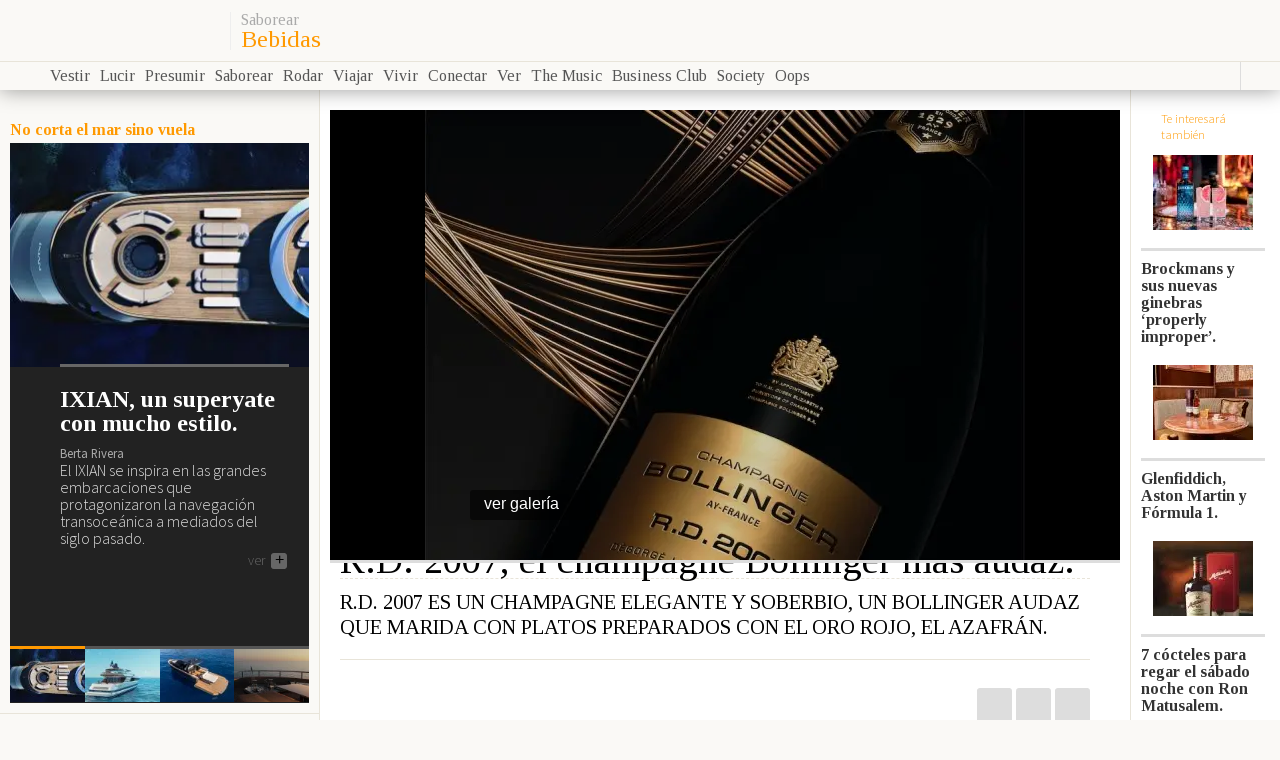

--- FILE ---
content_type: text/html; charset=utf-8
request_url: https://loff.it/saborear/bebidas/r-d-2007-el-champagne-bollinger-mas-audaz-362728/amp/
body_size: 29863
content:
<!DOCTYPE html>
<html lang="es" amp="" data-amp-auto-lightbox-disable transformed="self;v=1" i-amphtml-layout="" i-amphtml-no-boilerplate="">
<head><meta charset="UTF-8"><meta name="viewport" content="width=device-width"><link rel="preconnect" href="https://cdn.ampproject.org"><style amp-runtime="" i-amphtml-version="012512221826001">html{overflow-x:hidden!important}html.i-amphtml-fie{height:100%!important;width:100%!important}html:not([amp4ads]),html:not([amp4ads]) body{height:auto!important}html:not([amp4ads]) body{margin:0!important}body{-webkit-text-size-adjust:100%;-moz-text-size-adjust:100%;-ms-text-size-adjust:100%;text-size-adjust:100%}html.i-amphtml-singledoc.i-amphtml-embedded{-ms-touch-action:pan-y pinch-zoom;touch-action:pan-y pinch-zoom}html.i-amphtml-fie>body,html.i-amphtml-singledoc>body{overflow:visible!important}html.i-amphtml-fie:not(.i-amphtml-inabox)>body,html.i-amphtml-singledoc:not(.i-amphtml-inabox)>body{position:relative!important}html.i-amphtml-ios-embed-legacy>body{overflow-x:hidden!important;overflow-y:auto!important;position:absolute!important}html.i-amphtml-ios-embed{overflow-y:auto!important;position:static}#i-amphtml-wrapper{overflow-x:hidden!important;overflow-y:auto!important;position:absolute!important;top:0!important;left:0!important;right:0!important;bottom:0!important;margin:0!important;display:block!important}html.i-amphtml-ios-embed.i-amphtml-ios-overscroll,html.i-amphtml-ios-embed.i-amphtml-ios-overscroll>#i-amphtml-wrapper{-webkit-overflow-scrolling:touch!important}#i-amphtml-wrapper>body{position:relative!important;border-top:1px solid transparent!important}#i-amphtml-wrapper+body{visibility:visible}#i-amphtml-wrapper+body .i-amphtml-lightbox-element,#i-amphtml-wrapper+body[i-amphtml-lightbox]{visibility:hidden}#i-amphtml-wrapper+body[i-amphtml-lightbox] .i-amphtml-lightbox-element{visibility:visible}#i-amphtml-wrapper.i-amphtml-scroll-disabled,.i-amphtml-scroll-disabled{overflow-x:hidden!important;overflow-y:hidden!important}amp-instagram{padding:54px 0px 0px!important;background-color:#fff}amp-iframe iframe{box-sizing:border-box!important}[amp-access][amp-access-hide]{display:none}[subscriptions-dialog],body:not(.i-amphtml-subs-ready) [subscriptions-action],body:not(.i-amphtml-subs-ready) [subscriptions-section]{display:none!important}amp-experiment,amp-live-list>[update]{display:none}amp-list[resizable-children]>.i-amphtml-loading-container.amp-hidden{display:none!important}amp-list [fetch-error],amp-list[load-more] [load-more-button],amp-list[load-more] [load-more-end],amp-list[load-more] [load-more-failed],amp-list[load-more] [load-more-loading]{display:none}amp-list[diffable] div[role=list]{display:block}amp-story-page,amp-story[standalone]{min-height:1px!important;display:block!important;height:100%!important;margin:0!important;padding:0!important;overflow:hidden!important;width:100%!important}amp-story[standalone]{background-color:#000!important;position:relative!important}amp-story-page{background-color:#757575}amp-story .amp-active>div,amp-story .i-amphtml-loader-background{display:none!important}amp-story-page:not(:first-of-type):not([distance]):not([active]){transform:translateY(1000vh)!important}amp-autocomplete{position:relative!important;display:inline-block!important}amp-autocomplete>input,amp-autocomplete>textarea{padding:0.5rem;border:1px solid rgba(0,0,0,.33)}.i-amphtml-autocomplete-results,amp-autocomplete>input,amp-autocomplete>textarea{font-size:1rem;line-height:1.5rem}[amp-fx^=fly-in]{visibility:hidden}amp-script[nodom],amp-script[sandboxed]{position:fixed!important;top:0!important;width:1px!important;height:1px!important;overflow:hidden!important;visibility:hidden}
/*# sourceURL=/css/ampdoc.css*/[hidden]{display:none!important}.i-amphtml-element{display:inline-block}.i-amphtml-blurry-placeholder{transition:opacity 0.3s cubic-bezier(0.0,0.0,0.2,1)!important;pointer-events:none}[layout=nodisplay]:not(.i-amphtml-element){display:none!important}.i-amphtml-layout-fixed,[layout=fixed][width][height]:not(.i-amphtml-layout-fixed){display:inline-block;position:relative}.i-amphtml-layout-responsive,[layout=responsive][width][height]:not(.i-amphtml-layout-responsive),[width][height][heights]:not([layout]):not(.i-amphtml-layout-responsive),[width][height][sizes]:not(img):not([layout]):not(.i-amphtml-layout-responsive){display:block;position:relative}.i-amphtml-layout-intrinsic,[layout=intrinsic][width][height]:not(.i-amphtml-layout-intrinsic){display:inline-block;position:relative;max-width:100%}.i-amphtml-layout-intrinsic .i-amphtml-sizer{max-width:100%}.i-amphtml-intrinsic-sizer{max-width:100%;display:block!important}.i-amphtml-layout-container,.i-amphtml-layout-fixed-height,[layout=container],[layout=fixed-height][height]:not(.i-amphtml-layout-fixed-height){display:block;position:relative}.i-amphtml-layout-fill,.i-amphtml-layout-fill.i-amphtml-notbuilt,[layout=fill]:not(.i-amphtml-layout-fill),body noscript>*{display:block;overflow:hidden!important;position:absolute;top:0;left:0;bottom:0;right:0}body noscript>*{position:absolute!important;width:100%;height:100%;z-index:2}body noscript{display:inline!important}.i-amphtml-layout-flex-item,[layout=flex-item]:not(.i-amphtml-layout-flex-item){display:block;position:relative;-ms-flex:1 1 auto;flex:1 1 auto}.i-amphtml-layout-fluid{position:relative}.i-amphtml-layout-size-defined{overflow:hidden!important}.i-amphtml-layout-awaiting-size{position:absolute!important;top:auto!important;bottom:auto!important}i-amphtml-sizer{display:block!important}@supports (aspect-ratio:1/1){i-amphtml-sizer.i-amphtml-disable-ar{display:none!important}}.i-amphtml-blurry-placeholder,.i-amphtml-fill-content{display:block;height:0;max-height:100%;max-width:100%;min-height:100%;min-width:100%;width:0;margin:auto}.i-amphtml-layout-size-defined .i-amphtml-fill-content{position:absolute;top:0;left:0;bottom:0;right:0}.i-amphtml-replaced-content,.i-amphtml-screen-reader{padding:0!important;border:none!important}.i-amphtml-screen-reader{position:fixed!important;top:0px!important;left:0px!important;width:4px!important;height:4px!important;opacity:0!important;overflow:hidden!important;margin:0!important;display:block!important;visibility:visible!important}.i-amphtml-screen-reader~.i-amphtml-screen-reader{left:8px!important}.i-amphtml-screen-reader~.i-amphtml-screen-reader~.i-amphtml-screen-reader{left:12px!important}.i-amphtml-screen-reader~.i-amphtml-screen-reader~.i-amphtml-screen-reader~.i-amphtml-screen-reader{left:16px!important}.i-amphtml-unresolved{position:relative;overflow:hidden!important}.i-amphtml-select-disabled{-webkit-user-select:none!important;-ms-user-select:none!important;user-select:none!important}.i-amphtml-notbuilt,[layout]:not(.i-amphtml-element),[width][height][heights]:not([layout]):not(.i-amphtml-element),[width][height][sizes]:not(img):not([layout]):not(.i-amphtml-element){position:relative;overflow:hidden!important;color:transparent!important}.i-amphtml-notbuilt:not(.i-amphtml-layout-container)>*,[layout]:not([layout=container]):not(.i-amphtml-element)>*,[width][height][heights]:not([layout]):not(.i-amphtml-element)>*,[width][height][sizes]:not([layout]):not(.i-amphtml-element)>*{display:none}amp-img:not(.i-amphtml-element)[i-amphtml-ssr]>img.i-amphtml-fill-content{display:block}.i-amphtml-notbuilt:not(.i-amphtml-layout-container),[layout]:not([layout=container]):not(.i-amphtml-element),[width][height][heights]:not([layout]):not(.i-amphtml-element),[width][height][sizes]:not(img):not([layout]):not(.i-amphtml-element){color:transparent!important;line-height:0!important}.i-amphtml-ghost{visibility:hidden!important}.i-amphtml-element>[placeholder],[layout]:not(.i-amphtml-element)>[placeholder],[width][height][heights]:not([layout]):not(.i-amphtml-element)>[placeholder],[width][height][sizes]:not([layout]):not(.i-amphtml-element)>[placeholder]{display:block;line-height:normal}.i-amphtml-element>[placeholder].amp-hidden,.i-amphtml-element>[placeholder].hidden{visibility:hidden}.i-amphtml-element:not(.amp-notsupported)>[fallback],.i-amphtml-layout-container>[placeholder].amp-hidden,.i-amphtml-layout-container>[placeholder].hidden{display:none}.i-amphtml-layout-size-defined>[fallback],.i-amphtml-layout-size-defined>[placeholder]{position:absolute!important;top:0!important;left:0!important;right:0!important;bottom:0!important;z-index:1}amp-img[i-amphtml-ssr]:not(.i-amphtml-element)>[placeholder]{z-index:auto}.i-amphtml-notbuilt>[placeholder]{display:block!important}.i-amphtml-hidden-by-media-query{display:none!important}.i-amphtml-element-error{background:red!important;color:#fff!important;position:relative!important}.i-amphtml-element-error:before{content:attr(error-message)}i-amp-scroll-container,i-amphtml-scroll-container{position:absolute;top:0;left:0;right:0;bottom:0;display:block}i-amp-scroll-container.amp-active,i-amphtml-scroll-container.amp-active{overflow:auto;-webkit-overflow-scrolling:touch}.i-amphtml-loading-container{display:block!important;pointer-events:none;z-index:1}.i-amphtml-notbuilt>.i-amphtml-loading-container{display:block!important}.i-amphtml-loading-container.amp-hidden{visibility:hidden}.i-amphtml-element>[overflow]{cursor:pointer;position:relative;z-index:2;visibility:hidden;display:initial;line-height:normal}.i-amphtml-layout-size-defined>[overflow]{position:absolute}.i-amphtml-element>[overflow].amp-visible{visibility:visible}template{display:none!important}.amp-border-box,.amp-border-box *,.amp-border-box :after,.amp-border-box :before{box-sizing:border-box}amp-pixel{display:none!important}amp-analytics,amp-auto-ads,amp-story-auto-ads{position:fixed!important;top:0!important;width:1px!important;height:1px!important;overflow:hidden!important;visibility:hidden}amp-story{visibility:hidden!important}html.i-amphtml-fie>amp-analytics{position:initial!important}[visible-when-invalid]:not(.visible),form [submit-error],form [submit-success],form [submitting]{display:none}amp-accordion{display:block!important}@media (min-width:1px){:where(amp-accordion>section)>:first-child{margin:0;background-color:#efefef;padding-right:20px;border:1px solid #dfdfdf}:where(amp-accordion>section)>:last-child{margin:0}}amp-accordion>section{float:none!important}amp-accordion>section>*{float:none!important;display:block!important;overflow:hidden!important;position:relative!important}amp-accordion,amp-accordion>section{margin:0}amp-accordion:not(.i-amphtml-built)>section>:last-child{display:none!important}amp-accordion:not(.i-amphtml-built)>section[expanded]>:last-child{display:block!important}
/*# sourceURL=/css/ampshared.css*/</style><meta http-equiv="X-UA-Compatible" content="IE=edge,chrome=1"><meta name="amp-to-amp-navigation" content="AMP-Redirect-To; AMP.navigateTo"><meta name="news_keywords" content="Bollinger, Champagne, Champagne Bollinger, R.D. 2007"><meta name="robots" content="max-image-preview:large"><meta property="fb:pages" content="212484602111656"><meta property="ia:markup_url" content="https://loff.it/saborear/bebidas/r-d-2007-el-champagne-bollinger-mas-audaz-362728/?ia_markup=1"><meta name="generator" content="AMP Plugin v2.4.2; mode=transitional"><meta property="twitter:account_id" content="1491443004"><meta property="fb:app_id" content="486864544702420"><meta property="fb:page_id" content="212484602111656"><meta name="apple-mobile-web-app-title" content="LOFF.IT"><meta name="apple-mobile-web-app-capable" content="yes"><meta name="apple-mobile-web-app-status-bar-style" content="black"><meta name="application-name" content="LOFF.IT LOFF.IT LOFF.IT"><meta name="msapplication-TileColor" content="#111111"><meta name="msapplication-TileImage" content="https://loff.it/mstile-144x144.png"><meta name="msapplication-square70x70logo" content="https://loff.it/mstile-70x70.png"><meta name="msapplication-square150x150logo" content="https://loff.it/mstile-150x150.png"><meta name="msapplication-square310x310logo" content="https://loff.it/mstile-310x310.png"><meta name="theme-color" content="#111111"><meta name="msapplication-config" content="https://loff.it/browserconfig.xml"><link rel="preconnect" href="https://fonts.gstatic.com" crossorigin=""><link rel="dns-prefetch" href="https://fonts.gstatic.com"><link rel="preconnect" href="https://fonts.gstatic.com/" crossorigin=""><script async="" src="https://cdn.ampproject.org/v0.mjs" type="module" crossorigin="anonymous"></script><script async nomodule src="https://cdn.ampproject.org/v0.js" crossorigin="anonymous"></script><script src="https://cdn.ampproject.org/v0/amp-analytics-0.1.mjs" async="" custom-element="amp-analytics" type="module" crossorigin="anonymous"></script><script async nomodule src="https://cdn.ampproject.org/v0/amp-analytics-0.1.js" crossorigin="anonymous" custom-element="amp-analytics"></script><script src="https://cdn.ampproject.org/v0/amp-form-0.1.mjs" async="" custom-element="amp-form" type="module" crossorigin="anonymous"></script><script async nomodule src="https://cdn.ampproject.org/v0/amp-form-0.1.js" crossorigin="anonymous" custom-element="amp-form"></script><script src="https://cdn.ampproject.org/v0/amp-mustache-0.2.mjs" async="" custom-template="amp-mustache" type="module" crossorigin="anonymous"></script><script async nomodule src="https://cdn.ampproject.org/v0/amp-mustache-0.2.js" crossorigin="anonymous" custom-template="amp-mustache"></script><link rel="shortcut icon" href="https://loff.it/favicon.ico"><link rel="icon" sizes="16x16 32x32 64x64" href="https://loff.it/favicon.png"><link rel="icon" type="image/png" sizes="196x196" href="https://loff.it/icon192.png"><link rel="icon" type="image/png" sizes="160x160" href="https://loff.it/icon160.png"><link rel="icon" type="image/png" sizes="96x96" href="https://loff.it/icon96.png"><link href="https://fonts.googleapis.com/css?family=Source+Sans+Pro:300,300i,400,400i%7CTinos:400,700" rel="stylesheet"><style amp-custom="">amp-img.amp-wp-enforced-sizes{object-fit:contain}.amp-wp-default-form-message>p{margin:1em 0;padding:.5em}.amp-wp-default-form-message[submit-success]>p.amp-wp-form-redirecting,.amp-wp-default-form-message[submitting]>p{font-style:italic}.amp-wp-default-form-message[submit-success]>p:not(.amp-wp-form-redirecting){background-color:#90ee90;border:1px solid green;color:#000}.amp-wp-default-form-message[submit-error]>p{background-color:#ffb6c1;border:1px solid red;color:#000}.amp-wp-default-form-message[submit-success]>p:empty{display:none}amp-img img,amp-img noscript{image-rendering:inherit;object-fit:inherit;object-position:inherit}:where(.wp-block-button__link){border-radius:9999px;box-shadow:none;padding:calc(.667em + 2px) calc(1.333em + 2px);text-decoration:none}:where(.wp-block-columns){margin-bottom:1.75em}:where(.wp-block-columns.has-background){padding:1.25em 2.375em}:where(.wp-block-post-comments input[type=submit]){border:none}:where(.wp-block-cover-image:not(.has-text-color)),:where(.wp-block-cover:not(.has-text-color)){color:#fff}:where(.wp-block-cover-image.is-light:not(.has-text-color)),:where(.wp-block-cover.is-light:not(.has-text-color)){color:#000}:where(.wp-block-file){margin-bottom:1.5em}:where(.wp-block-file__button){border-radius:2em;display:inline-block;padding:.5em 1em}:where(.wp-block-file__button):is(a):active,:where(.wp-block-file__button):is(a):focus,:where(.wp-block-file__button):is(a):hover,:where(.wp-block-file__button):is(a):visited{box-shadow:none;color:#fff;opacity:.85;text-decoration:none}@keyframes turn-on-visibility{0%{opacity:0}to{opacity:1}}@keyframes turn-off-visibility{0%{opacity:1;visibility:visible}99%{opacity:0;visibility:visible}to{opacity:0;visibility:hidden}}@keyframes lightbox-zoom-in{0%{transform:translate(calc(-50vw + var(--wp--lightbox-initial-left-position)),calc(-50vh + var(--wp--lightbox-initial-top-position))) scale(var(--wp--lightbox-scale))}to{transform:translate(-50%,-50%) scale(1)}}@keyframes lightbox-zoom-out{0%{transform:translate(-50%,-50%) scale(1);visibility:visible}99%{visibility:visible}to{transform:translate(calc(-50vw + var(--wp--lightbox-initial-left-position)),calc(-50vh + var(--wp--lightbox-initial-top-position))) scale(var(--wp--lightbox-scale));visibility:hidden}}:where(.wp-block-latest-comments:not([data-amp-original-style*=line-height] .wp-block-latest-comments__comment)){line-height:1.1}:where(.wp-block-latest-comments:not([data-amp-original-style*=line-height] .wp-block-latest-comments__comment-excerpt p)){line-height:1.8}ul{box-sizing:border-box}:where(.wp-block-navigation.has-background .wp-block-navigation-item a:not(.wp-element-button)),:where(.wp-block-navigation.has-background .wp-block-navigation-submenu a:not(.wp-element-button)){padding:.5em 1em}:where(.wp-block-navigation .wp-block-navigation__submenu-container .wp-block-navigation-item a:not(.wp-element-button)),:where(.wp-block-navigation .wp-block-navigation__submenu-container .wp-block-navigation-submenu a:not(.wp-element-button)),:where(.wp-block-navigation .wp-block-navigation__submenu-container .wp-block-navigation-submenu button.wp-block-navigation-item__content),:where(.wp-block-navigation .wp-block-navigation__submenu-container .wp-block-pages-list__item button.wp-block-navigation-item__content){padding:.5em 1em}@keyframes overlay-menu__fade-in-animation{0%{opacity:0;transform:translateY(.5em)}to{opacity:1;transform:translateY(0)}}:where(p.has-text-color:not(.has-link-color)) a{color:inherit}:where(.wp-block-post-excerpt){margin-bottom:var(--wp--style--block-gap);margin-top:var(--wp--style--block-gap)}:where(.wp-block-preformatted.has-background){padding:1.25em 2.375em}:where(.wp-block-pullquote){margin:0 0 1em}:where(.wp-block-search__button){border:1px solid #ccc;padding:6px 10px}:where(.wp-block-search__button-inside .wp-block-search__inside-wrapper){border:1px solid #949494;box-sizing:border-box;padding:4px}:where(.wp-block-search__button-inside .wp-block-search__inside-wrapper) :where(.wp-block-search__button){padding:4px 8px}:where(.wp-block-term-description){margin-bottom:var(--wp--style--block-gap);margin-top:var(--wp--style--block-gap)}:where(pre.wp-block-verse){font-family:inherit}:root{--wp--preset--font-size--normal:16px;--wp--preset--font-size--huge:42px}html :where(.has-border-color){border-style:solid}html :where([data-amp-original-style*=border-top-color]){border-top-style:solid}html :where([data-amp-original-style*=border-right-color]){border-right-style:solid}html :where([data-amp-original-style*=border-bottom-color]){border-bottom-style:solid}html :where([data-amp-original-style*=border-left-color]){border-left-style:solid}html :where([data-amp-original-style*=border-width]){border-style:solid}html :where([data-amp-original-style*=border-top-width]){border-top-style:solid}html :where([data-amp-original-style*=border-right-width]){border-right-style:solid}html :where([data-amp-original-style*=border-bottom-width]){border-bottom-style:solid}html :where([data-amp-original-style*=border-left-width]){border-left-style:solid}html :where(amp-img[class*=wp-image-]),html :where(amp-anim[class*=wp-image-]){height:auto;max-width:100%}:where(figure){margin:0 0 1em}html :where(.is-position-sticky){--wp-admin--admin-bar--position-offset:var(--wp-admin--admin-bar--height,0px)}@media screen and (max-width:600px){html :where(.is-position-sticky){--wp-admin--admin-bar--position-offset:0px}}body{--wp--preset--color--black:#000;--wp--preset--color--cyan-bluish-gray:#abb8c3;--wp--preset--color--white:#fff;--wp--preset--color--pale-pink:#f78da7;--wp--preset--color--vivid-red:#cf2e2e;--wp--preset--color--luminous-vivid-orange:#ff6900;--wp--preset--color--luminous-vivid-amber:#fcb900;--wp--preset--color--light-green-cyan:#7bdcb5;--wp--preset--color--vivid-green-cyan:#00d084;--wp--preset--color--pale-cyan-blue:#8ed1fc;--wp--preset--color--vivid-cyan-blue:#0693e3;--wp--preset--color--vivid-purple:#9b51e0;--wp--preset--gradient--vivid-cyan-blue-to-vivid-purple:linear-gradient(135deg,rgba(6,147,227,1) 0%,#9b51e0 100%);--wp--preset--gradient--light-green-cyan-to-vivid-green-cyan:linear-gradient(135deg,#7adcb4 0%,#00d082 100%);--wp--preset--gradient--luminous-vivid-amber-to-luminous-vivid-orange:linear-gradient(135deg,rgba(252,185,0,1) 0%,rgba(255,105,0,1) 100%);--wp--preset--gradient--luminous-vivid-orange-to-vivid-red:linear-gradient(135deg,rgba(255,105,0,1) 0%,#cf2e2e 100%);--wp--preset--gradient--very-light-gray-to-cyan-bluish-gray:linear-gradient(135deg,#eee 0%,#a9b8c3 100%);--wp--preset--gradient--cool-to-warm-spectrum:linear-gradient(135deg,#4aeadc 0%,#9778d1 20%,#cf2aba 40%,#ee2c82 60%,#fb6962 80%,#fef84c 100%);--wp--preset--gradient--blush-light-purple:linear-gradient(135deg,#ffceec 0%,#9896f0 100%);--wp--preset--gradient--blush-bordeaux:linear-gradient(135deg,#fecda5 0%,#fe2d2d 50%,#6b003e 100%);--wp--preset--gradient--luminous-dusk:linear-gradient(135deg,#ffcb70 0%,#c751c0 50%,#4158d0 100%);--wp--preset--gradient--pale-ocean:linear-gradient(135deg,#fff5cb 0%,#b6e3d4 50%,#33a7b5 100%);--wp--preset--gradient--electric-grass:linear-gradient(135deg,#caf880 0%,#71ce7e 100%);--wp--preset--gradient--midnight:linear-gradient(135deg,#020381 0%,#2874fc 100%);--wp--preset--font-size--small:13px;--wp--preset--font-size--medium:20px;--wp--preset--font-size--large:36px;--wp--preset--font-size--x-large:42px;--wp--preset--spacing--20:.44rem;--wp--preset--spacing--30:.67rem;--wp--preset--spacing--40:1rem;--wp--preset--spacing--50:1.5rem;--wp--preset--spacing--60:2.25rem;--wp--preset--spacing--70:3.38rem;--wp--preset--spacing--80:5.06rem;--wp--preset--shadow--natural:6px 6px 9px rgba(0,0,0,.2);--wp--preset--shadow--deep:12px 12px 50px rgba(0,0,0,.4);--wp--preset--shadow--sharp:6px 6px 0px rgba(0,0,0,.2);--wp--preset--shadow--outlined:6px 6px 0px -3px rgba(255,255,255,1),6px 6px rgba(0,0,0,1);--wp--preset--shadow--crisp:6px 6px 0px rgba(0,0,0,1)}:where(.is-layout-flex){gap:.5em}:where(.is-layout-grid){gap:.5em}:where(.wp-block-columns.is-layout-flex){gap:2em}:where(.wp-block-columns.is-layout-grid){gap:2em}:where(.wp-block-post-template.is-layout-flex){gap:1.25em}:where(.wp-block-post-template.is-layout-grid){gap:1.25em}:where(.wp-block-post-template.is-layout-flex){gap:1.25em}:where(.wp-block-post-template.is-layout-grid){gap:1.25em}:where(.wp-block-columns.is-layout-flex){gap:2em}:where(.wp-block-columns.is-layout-grid){gap:2em}#amp-mobile-version-switcher{left:0;position:absolute;width:100%;z-index:100}#amp-mobile-version-switcher>a{background-color:#444;border:0;color:#eaeaea;display:block;font-family:-apple-system,BlinkMacSystemFont,Segoe UI,Roboto,Oxygen-Sans,Ubuntu,Cantarell,Helvetica Neue,sans-serif;font-size:16px;font-weight:600;padding:15px 0;text-align:center;-webkit-text-decoration:none;text-decoration:none}#amp-mobile-version-switcher>a:active,#amp-mobile-version-switcher>a:focus,#amp-mobile-version-switcher>a:hover{-webkit-text-decoration:underline;text-decoration:underline}*,*:after,*:before{-moz-box-sizing:border-box;box-sizing:border-box;-webkit-font-smoothing:antialiased;font-smoothing:antialiased;text-rendering:optimizeLegibility}html,body,div,span,h1,h2,h3,p,a,em,amp-img,small,strong,b,ul,li,form{border:0;outline:0;font-size:100%;vertical-align:baseline;margin:0;padding:0}body{line-height:1;font:normal 13px/15px "Source Sans Pro",Helvetica,"Helvetica Neue",Arial,Sans-serif;background:#faf9f6;color:#333}ul{list-style:none}h1,h2,h3{font-family:"Tinos",Georgia,Times,Serif;color:#444}h1 a,h2 a,h3 a{color:#555;font-family:"Tinos",Georgia,Times,Serif}p{color:#111;font:100 1.2em/1.3em "Source Sans Pro",Helvetica,"Helvetica Neue",Arial,Sans-serif}a{color:#333;text-decoration:none}a:hover{color:#f90;text-decoration:none}.clear:before,.clear:after{content:" ";display:table}.clear:after{clear:both}figure{width:100%;margin:0;padding:15px 0px 0px}header.fixedup{position:fixed;top:0;left:0;width:100%;height:70px;background:#faf9f6;z-index:9999;-webkit-box-shadow:0px 15px 6px rgba(0,0,0,.4);-moz-box-shadow:0px 15px 6px rgba(0,0,0,.4);-o-box-shadow:0px 15px 6px rgba(0,0,0,.4);box-shadow:0px 0 20px rgba(0,0,0,.4)}.logo a.brand{position:absolute;left:0px;top:0px;width:150px;height:40px;color:#000;background:transparent url("https://loff.it/wp-content/themes/loffit_v8/images/head_loffit.svg") no-repeat 10px 8px;background-size:120px;text-indent:-9999px}.logo a.brand:hover{background:transparent url("https://loff.it/wp-content/themes/loffit_v8/images/head_loffit_hover.svg") no-repeat 10px 8px;background-size:120px}.logo .claim{font:400 1rem/1rem "Tinos",serif;position:absolute;left:230px;bottom:30px;padding:0 0 10px;color:#f90;display:none}.logo .claim a{display:block;overflow:hidden;padding-left:10px;color:#aaa;border-left:1px solid #eee}.logo .claim a:hover{color:#333}.logo .claim a:last-child{font-size:1.5rem;line-height:1.4rem;color:#f90}.innernav{position:absolute;bottom:0px;height:29px;width:100%;padding:0 0 0 50px;z-index:888;z-index:999;border-top:1px solid #e8e4d9;background:#faf9f6}.innernav .innernav_tools{display:inline;float:right}.innernav .innernav_tools a{display:inline;float:right}.innernav #menu{position:absolute;left:0px;width:35px;height:29px;background:transparent url("https://loff.it/wp-content/themes/loffit_v8/images/icons/black/menu_b.svg") no-repeat 10px 8px;background-size:12px;text-indent:-9999px;opacity:.5;cursor:pointer}.innernav #menu:hover{background:transparent url("https://loff.it/wp-content/themes/loffit_v8/images/icons/color/menu.svg") no-repeat 10px 8px;background-size:12px;opacity:1}.innernav ul{display:none;float:left;width:calc(100% - 140px);height:29px;overflow:hidden}.innernav ul,.innernav ul li{padding:0;margin:0;list-style:none;z-index:10;position:relative}.innernav ul li a{display:inline;float:left;padding:4px 10px 6px 0px;margin:0;font:500 1rem/1.2rem "Tinos",serif;color:#555}.innernav ul li.current-post-ancestor a:not(#_#_#_#_#_#_#_#_){color:#f90}.innernav ul li a:hover:not(#_#_#_#_#_#_#_#_){color:#f90}#buscador{width:100%;display:block;overflow:hidden;background:#333;position:absolute;top:70px;height:0px;-webkit-box-shadow:0px 15px 6px rgba(0,0,0,.2);-moz-box-shadow:0px 15px 6px rgba(0,0,0,.2);-o-box-shadow:0px 15px 6px rgba(0,0,0,.2);box-shadow:0px 0 20px rgba(0,0,0,1);z-index:1}#buscador form{height:0}#buscador form input[type='search'].search-input{width:calc(100% - 50px);margin:7px 10px;height:26px;color:#fff;border:none;background:transparent;border-left:1px solid #fff;-webkit-border-radius:0;-moz-border-radius:0;-o-border-radius:0;border-radius:0;padding-left:10px;font-size:1rem}#buscador{-webkit-transition:all .2s ease-in-out;-moz-transition:all .2s ease-in-out;-ms-transition:all .2s ease-in-out;-o-transition:all .2s ease-in-out;transition:all .2s ease-in-out}#buscador .search-submit{width:40px;height:40px;position:absolute;right:0;top:0;display:block;overflow:hidden;border:none;background:transparent url("https://loff.it/wp-content/themes/loffit_v8/images/icons/white/search.svg") no-repeat 10px 10px;background-size:18px;text-indent:-9999px}#opensearch,#midnighttrain{width:40px;height:28px;text-indent:-9999px;cursor:pointer}#opensearch{right:0;background:transparent url("https://loff.it/wp-content/themes/loffit_v8/images/icons/black/search.svg") no-repeat 12px 7px;background-size:14px;border-left:1px solid #ddd}#opensearch:hover{right:0;background:transparent url("https://loff.it/wp-content/themes/loffit_v8/images/icons/color/search.svg") no-repeat 12px 7px;background-size:14px;border-left:1px solid #ddd}#midnighttrain{right:95px;background:transparent url("https://loff.it/wp-content/themes/loffit_v8/images/icons/black/switch.svg") no-repeat 8px 4px;background-size:20px}#midnighttrain:hover{background:transparent url("https://loff.it/wp-content/themes/loffit_v8/images/icons/color/switch.svg") no-repeat 8px 4px;background-size:20px}#opensearch:not(#_#_#_#_#_#_#_),#midnighttrain:not(#_#_#_#_#_#_#_),#opensearch:hover:not(#_#_#_#_#_#_#_#_),#midnighttrain:hover:not(#_#_#_#_#_#_#_#_),.innernav #menu:not(#_#_#_#_#_#_#_#_),.innernav #menu:hover:not(#_#_#_#_#_#_#_#_),#globalnav a.close:not(#_#_#_#_#_#_#_#_#_),#globalnav a.close:hover:not(#_#_#_#_#_#_#_#_#_){-webkit-transition:none;-moz-transition:none;-ms-transition:none;-o-transition:none;transition:none}#globalnav{padding:0 40px 0 200px;background:#222;position:relative;height:0;-webkit-box-shadow:inset 0px 50px 6px rgba(0,0,0,.2);-moz-box-shadow:inset 0px 50px 6px rgba(0,0,0,.2);-o-box-shadow:inset 0px 50px 6px rgba(0,0,0,.2);box-shadow:inset 0px 0 50px rgba(0,0,0,1);display:block;overflow:hidden}#globalnav a{padding-bottom:6px;display:block;overflow:hidden;font:300 1em/1em "Tinos",Times,serif;color:#bbb}#globalnav a.close{position:absolute;right:10px;top:13px;width:20px;height:20px;text-indent:-9999px;display:block;overflow:hidden;background:transparent url("https://loff.it/wp-content/themes/loffit_v8/images/icons/white/close.svg") no-repeat 0 0;background-size:20px}#globalnav a.close:hover{background:transparent url("https://loff.it/wp-content/themes/loffit_v8/images/icons/color/close.svg") no-repeat 0 0;background-size:20px}#globalnav .cintillo{position:absolute;left:30px;top:10px;font-size:1rem;line-height:1rem;font-weight:200;text-align:left;color:#f90}#globalnav a{padding-bottom:6px;display:block;overflow:hidden;font:300 1rem/1rem "Tinos",Times,serif;color:#bbb}#globalnav a.uppercat{font-weight:600;font-size:1.2rem;padding-bottom:10px}#globalnav a.uppercat:not(#_#_#_#_#_#_#_#_#_){color:#fff}#globalnav li.recommended a:after{content:" *";color:#f90}#globalnav a:hover:not(#_#_#_#_#_#_#_#_#_){color:#f90}#globalnav ul.categorias{display:block;overflow:hidden}#globalnav ul.categorias li.columna{display:inline;float:left;width:100%;margin-right:10px;padding-bottom:0px}#globalnav ul.categorias li.cat-item{display:inline;float:left;width:100%;padding-bottom:0px;margin-bottom:25px;padding-top:0px;padding-right:20px}#globalnav ul.children,#globalnav ul.children li,#globalnav ul.children li a{color:#fff;display:block;overflow:hidden;width:100%}#globalnav ul.children{padding-left:15px;border-left:1px dashed #444}#contenedor{position:relative;background:#fff;display:inline-block;width:100%;margin:55px 0 0}#cuerpo{display:inline-block;width:100%;padding:0;margin:0;position:relative}#columnas{display:inline;display:none;float:left;width:100%;background:#faf9f6}#columnas .columna.central{display:inline;float:right;width:100%}#cuerpo{width:100%;display:inline-block}#cuerpo .cuerpo_izquierda,#cuerpo .cuerpo_izquierda .noticia,#cuerpo .cuerpo_izquierda #columnas{width:100%;display:inline-block}#cuerpo aside#rel:not(#_#_#_#_#_#_#_#_#_#_){display:none}#cuerpo aside#rel .cintillo{display:inline-block;width:calc(100% - 30px);padding:20px 0 8px 30px;color:#f90;background:url("https://loff.it/wp-content/themes/loffit_v8/images/nwicons/icon_quote.svg") 10px 21px no-repeat;background-size:14px;font-size:.8rem}#cuerpo .cuerpo_izquierda main{padding:20px;display:inline-block}.publi{display:inline-block;width:100%;padding:0}.publi div{display:inline-block;text-align:center;padding:0;width:100%}.publi .cintillo{display:none}.publimobile{display:inline-block;width:100%}article{position:relative}article .media{width:100%;overflow:hidden;background:#000}article .media amp-img{position:absolute;top:0}article .media amp-img:not(#_#_#_#_#_#_#_#_){width:100%;height:auto}article .media amp-img{opacity:1;-webkit-transition:all 1s ease-out;-moz-transition:all 1s ease-out;-ms-transition:all 1s ease-out;-o-transition:all 1s ease-out;transition:all 1s ease-out}article .media:hover amp-img{-webkit-transform:scale(1.1);-moz-transform:scale(1.1);-ms-transform:scale(1.1);-o-transform:scale(1.1);transform:scale(1.1);opacity:.8;-webkit-transition:all 4s ease-out;-moz-transition:all 4s ease-out;-ms-transition:all 4s ease-out;-o-transition:all 4s ease-out;transition:all 4s ease-out}article .media:hover amp-img:not(#_#_#_#_#_#_#_#_){border:0}article a.mas{font-size:14px;line-height:14px;color:#d9d6cc;display:inline-block;width:100%;text-align:right;z-index:0;margin-top:6px}article a.mas span{background:#ddd;color:#fff;font-size:1rem;line-height:.9rem;width:16px;height:16px;display:inline;float:right;margin-right:2px;text-align:center;padding:0;font-family:Helvetica,Arial,Sans-serif;margin-left:6px;-webkit-border-radius:3px;-moz-border-radius:3px;-o-border-radius:3px;border-radius:3px}article a.mas:hover{color:#f90}article a.mas:hover span.meta-nav{background:#f90}article .author{display:inline-block;width:100%;margin-bottom:2px;z-index:10;position:relative;font-size:.8rem;line-height:.9rem;color:#aaa}article .author:hover{color:#f90}article .author:before{content:" ";font-size:1rem;color:#ddd}.media .mas,.media .masmore{position:absolute;top:calc(50% - 30px);left:calc(50% - 50px);font:100 10rem/1rem "Helvetica Neue",Arial,Helvetica,Geneva,sans-serif;color:#fff;opacity:0}.media:hover .mas,.media:hover .masmore{opacity:.6}.media .mas,.media .masmore{-webkit-transition:all .3s ease-in-out;-moz-transition:all .3s ease-in-out;-o-transition:all .3s ease-in-out;transition:all .3s ease-in-out}.modulo{padding:30px 10px 10px;border-bottom:1px solid #e8e4d9;display:inline-block;width:100%;position:relative}.modulo .cintillo a{color:#f90;margin-top:-18px;display:inline-block;width:100%;padding-bottom:4px;font:600 1rem/1.2rem "Tinos",Georgia,Times,serif}#columnas .columna.central .modulo:first-child .cintillo a{margin-top:0px}.columna.central .modulo{border-right:0}.columna.central .modulo:not(#_#_#_#_#_#_#_){padding:20px 10px 10px}.columna.central article{padding:0}.columna.central article .content{padding:0 20px 20px 50px;z-index:2;position:relative}.columna.central .modulo:first-child:not(#_#_#_#_#_#_#_){padding:50px 10px 20px}.columna.central .modulo a.media{display:inline-block;width:100%;padding-top:75%;border-bottom:0;position:relative;margin:0 0 -3px}.columna.central .modulo a.media amp-img{width:100%;position:absolute;top:0;left:0}.mosaic_v5 .msc5_wrap,.mosaic_v5 .msc5_wrap .upper_mosaic,.mosaic_v5 .msc5_wrap .upper_mosaic li,.mosaic_v5 .msc5_wrap .down_mosaic,.mosaic_v5 .msc5_wrap .upper_mosaic li a.media{display:inline-block;width:100%}.mosaic_v5 .msc5_wrap{background:#222}.mosaic_v5 .msc5_wrap .upper_mosaic{position:relative;height:500px}.mosaic_v5 .msc5_wrap .upper_mosaic li{height:500px;position:absolute;top:0;left:0;z-index:1;opacity:0}.mosaic_v5 .msc5_wrap .upper_mosaic li.activo{z-index:10;opacity:1}.mosaic_v5 .msc5_wrap .upper_mosaic li .media{position:relative;padding-top:75%;border-bottom:0}.mosaic_v5 .msc5_wrap .upper_mosaic li .media amp-img{width:100%;position:absolute;top:0;left:0}.mosaic_v5 .msc5_wrap .upper_mosaic li article{margin:0;display:inline-block}.mosaic_v5 .msc5_wrap .upper_mosaic li article .author{color:#aaa}.mosaic_v5 .msc5_wrap .upper_mosaic li article .author:before{color:#555}.mosaic_v5 .msc5_wrap .upper_mosaic li article h3 a{color:#fff;font-size:1.5rem;line-height:1.5rem;display:inline-block;padding-bottom:10px;padding-top:20px;border-top:3px solid #666;margin-top:-3px}.mosaic_v5 .msc5_wrap .upper_mosaic li article h3 a:hover{color:#f90}.mosaic_v5 .msc5_wrap .upper_mosaic li article .entradilla{color:#ddd;font-size:1rem;line-height:1.1rem}.mosaic_v5 .msc5_wrap .down_mosaic{position:relative;margin-bottom:-2px;overflow:hidden}.mosaic_v5 .msc5_wrap .down_mosaic li{width:calc(100% / 4);display:inline;float:left;position:relative}.mosaic_v5 .msc5_wrap .down_mosaic li .media{display:block;overflow:hidden;width:100%;padding-top:75%;position:relative;border-top:3px solid #555}.mosaic_v5 .msc5_wrap .down_mosaic li.activo .media{border-top:3px solid #f90}.mosaic_v5 .msc5_wrap .down_mosaic li .media amp-img{width:100%;position:absolute;top:0;left:0;height:auto;margin:0}.mosaic_v5 article a.mas{color:#666}.mosaic_v5 article a.mas span{background:#666;color:#000}.mosaic_v5 .msc5_wrap .down_mosaic li .media .mas,.mosaic_v5 .msc5_wrap .down_mosaic li .media .masmore{top:calc(50% - 20px);left:calc(50% - 25px);font-size:5rem;font-weight:200}.mosaic_v5 .msc5_wrap .down_mosaic li:nth-child(1n+6){display:none}.box .cintillo{display:inline-block;width:100%;font-size:.8rem;padding:0}#slide_loffinstagram{display:inline-block;width:100%;position:relative}#slide_loffinstagram:not(#_#_#_#_#_#_#_){padding-top:42px}#slide_loffinstagram.modulo.instagram .cintillo{top:20px;left:10px;width:calc(100% - 20px);position:absolute}#slide_loffinstagram .cintillo a{padding-left:24px;padding-top:0px;background:transparent url("https://loff.it/wp-content/themes/loffit_v8/images/icons-orange/instagram.svg") no-repeat top left;background-size:16px}#slide_loffinstagram .cintillo a:not(#_#_#_#_#_#_#_#_#_){color:#f90;font:300 14px/14px "Helvetica Neue","Source Sans Pro",Helvetica,Arial,Sans-serif}#slide_loffinstagram .cintillo a:hover{background:transparent url("https://loff.it/wp-content/themes/loffit_v8/images/icons/instagram.svg") no-repeat top left;background-size:16px}#slide_loffinstagram .cintillo a:hover:not(#_#_#_#_#_#_#_#_#_){color:#191919}#slide_loffinstagram .cintillo a .follow{color:#fff;padding:3px 20px 3px 8px;position:absolute;right:0;top:-7px;font-size:12px;font-weight:200;-webkit-border-radius:5px;-moz-border-radius:5px;-o-border-radius:5px;border-radius:5px;background:#d9d6cc url("https://loff.it/wp-content/themes/loffit_v8/images/icons-white/instagram.svg") no-repeat top right;background-size:11px;background-position:42px 4px}#slide_loffinstagram .cintillo a:hover .follow{background-color:#f90}#slide_loffinstagram .wrap_slide{width:100%;display:block;overflow:hidden;position:relative;background:#fff}#slide_loffinstagram ul#inst_slide{display:block;overflow:hidden;width:100%}#slide_loffinstagram ul#inst_slide li{display:block;overflow:hidden;width:100%;height:0;position:relative;background:#fff;opacity:0}#slide_loffinstagram ul#inst_slide li.act{height:auto;opacity:1}#slide_loffinstagram ul#inst_slide li a{display:block;overflow:hidden}#slide_loffinstagram ul#inst_slide li a.media{width:100%;height:300px;position:relative;margin:0 auto;background:#000}#slide_loffinstagram ul#inst_slide li a.media amp-img{display:inline;float:left;width:auto;width:auto;min-height:300px;margin:0 auto;opacity:.9}#slide_loffinstagram ul#inst_slide li a.media .mas{position:absolute;top:30px;left:90px;color:#fff;font-size:200px;line-height:1em;font-weight:100;font-family:"Helvetica Neue";opacity:0}#slide_loffinstagram ul#inst_slide li a.media:hover amp-img{opacity:.6}#slide_loffinstagram ul#inst_slide li a.media:hover .mas{opacity:1}#slide_loffinstagram ul#inst_slide li,#slide_loffinstagram ul#inst_slide li.act,#slide_loffinstagram ul#inst_slide li a.media amp-img,#slide_loffinstagram ul#inst_slide li a.media .mas,#slide_loffinstagram ul#inst_slide li a.media:hover amp-img,#slide_loffinstagram ul#inst_slide li a.media:hover .mas,#slide_loffinstagram h2 a,#slide_loffinstagram h2 a:hover,#slide_loffinstagram ul#inst_slide_min li a:hover,#slide_loffinstagram ul#inst_slide_min li.act a{-webkit-transition:all .5s ease-in-out;-moz-transition:all .5s ease-in-out;-o-transition:all .5s ease-in-out;transition:all .5s ease-in-out}#slide_loffinstagram ul#inst_slide_min{display:block;overflow:hidden;margin-bottom:5px;padding-top:8px;padding-bottom:10px;margin:0 20px 0 50px;position:absolute;top:300px;z-index:999;width:230px;border-top:3px solid #f90;border-bottom:1px dashed #ddd}#slide_loffinstagram ul#inst_slide_min li{display:inline;float:left}#slide_loffinstagram ul#inst_slide_min li a{display:inline;float:left;background:#ddd;padding:2px 5px;text-align:center;margin:0 2px 0 0;height:22px;font:300 14px/16px "Helvetica Neue","Roboto",Helvetica,Arial,sans-Serif;-webkit-border-radius:3px;-moz-border-radius:3px;-o-border-radius:3px;border-radius:3px}#slide_loffinstagram ul#inst_slide_min li a{text-indent:-9999px;width:10px;height:20px;margin-top:2px;text-align:center}#slide_loffinstagram ul#inst_slide_min li a:not(#_#_#_#_#_#_#_#_#_#_){padding:0}#slide_loffinstagram ul#inst_slide_min li.act a{text-indent:0;font-size:.8rem;line-height:1.2rem;font-weight:600;text-align:center;width:auto;height:20px}#slide_loffinstagram ul#inst_slide_min li.act a:not(#_#_#_#_#_#_#_#_#_#_){padding:0 8px}#slide_loffinstagram ul#inst_slide_min li.inst_nav a{width:22px;padding-left:10px;padding-right:12px;text-align:center;height:22px;display:inline;display:inline;font-size:16px;line-height:18px;background:#ddd;color:#fff;text-indent:-9999px;margin-left:2px}#slide_loffinstagram ul#inst_slide_min li.inst_nav.inst_right a{background:#f90 url("https://loff.it/wp-content/themes/loffit_v8/images/icons-white/arrow-right.svg") no-repeat center;background-size:12px}#slide_loffinstagram ul#inst_slide_min li.inst_nav.inst_left a{background:#f90 url("https://loff.it/wp-content/themes/loffit_v8/images/icons-white/arrow-left.svg") no-repeat center;background-size:12px}#slide_loffinstagram ul#inst_slide_min li.inst_nav a span{display:none}#slide_loffinstagram ul#inst_slide_min li.inst_nav.act a{display:inline;margin-left:2px}#slide_loffinstagram ul#inst_slide_min li.inst_nav{float:right}#slide_loffinstagram ul#inst_slide_min li.inst_nav:not(#_#_#_#_#_#_#_#_#_#_){margin:0}#slide_loffinstagram ul#inst_slide_min li a:hover:not(#_#_#_#_#_#_#_#_#_#_){background:#333;color:#fff}#slide_loffinstagram ul#inst_slide_min li.act a{background:#f90;color:#fff}.livingston{display:inline-block;width:100%;border-top:4px solid #e8e4d9;padding:15px 0px 30px 15px;position:relative}.livingston .publi.p_300{width:300px;position:absolute;left:15px;bottom:0px}.livingston .header{display:inline-block;width:100%}.livingston .wrap{display:inline-block;width:calc(100% - 10px);padding:10px 0 0 10px}.livingston .cintillo a{font:bold 1.8rem/2rem "Tinos",Georgia,Times,serif;display:inline-block;padding-bottom:10px}.livingston .cintillo a:not(#_#_#_#_#_#_#_#_){color:#000}.livingston .header p{font-size:1rem;line-height:1.2rem;padding:10px 15px 10px 0;color:#333}.livingston .header ul,.livingston .header li{padding:0;margin:0;display:inline;float:left;margin-right:10px}.livingston .header ul{margin-bottom:10px}.livingston .header li a{font:normal 1rem/1.2em "Tinos",Times,Georgia,serif;color:#f90;padding:2px 0 0 0;display:inline-block;width:100%}.livingston .header li a:before{content:" ";font-size:12 px}.livingston .header li a:hover{color:#333}.livingston article{display:inline-block;width:100%;padding-bottom:10px;margin-right:10px;height:auto}.livingston article h3 a{font-size:1.2rem;line-height:1.3rem;color:#222;padding-bottom:10px;display:inline-block;width:100%}.livingston article h3 a:hover{color:#f90}.livingston article p.description{font-size:.9rem;line-height:1rem;color:#030000;display:inline-block}.livingston article ul.post-categories{padding:0 0 2px 0}.livingston article ul.post-categories li{display:inline;float:left}.livingston article ul.post-categories li a{color:#d9d6cc;padding:0 3px 2px 0;font-size:.8rem;line-height:.8rem;display:inline;float:left}.livingston article ul.post-categories li a:after{content:" /";font-size:.8rem;font-weight:100}.livingston article ul.post-categories li a:hover{color:#f90}.livingston article ul.post-categories,.livingston article header{display:inline;float:left;width:calc(100% - 135px)}.livingston article .media{display:inline;float:left;width:125px;height:90px;margin-right:10px;position:relative;overflow:hidden}.livingston article .media amp-img{position:absolute;width:100%;height:auto}.livingston article:nth-child(1) .media amp-img{left:-25%;height:100%}.livingston article:nth-child(1) .media amp-img:not(#_#_#_#_#_#_#_#_){width:auto}.wrap_main .entrada-content{width:100%;display:inline;float:right;padding-right:10px}.wrap_main .metadatos{display:none}.wrap_main .p-name{font:500 2.2rem/2rem "Tinos",Georgia,Times,serif;display:inline-block;width:100%;color:#000}.wrap_main .p-name:not(#_#_#_#_#_#_#_){padding:20px 10px 10px 0}.wrap_main .p-summary{text-transform:uppercase;display:inline-block;width:100%;padding:10px 0 20px;border-bottom:1px solid #e8e4d9;border-top:1px solid #e8e4d9}.wrap_main .p-summary:not(#_#_#_#_#_#_#_){font:400 1.3rem/1.5rem "Source Sans Pro",Arial,Helvetica,Geneva,sans-serif;margin:0;color:#333}.wrap_main .entrada-content .metatools{display:inline-block;width:100%;padding:8px 0 20px;margin:0 0 20px;border-bottom:1px dashed #e8e4d9}.wrap_main .entrada-content p{font-size:1.4rem;line-height:1.8rem;font-weight:300;color:#000;margin-bottom:20px}.wrap_main .entrada-content h2{font-size:1.3rem;line-height:1.6rem;color:#000;margin-bottom:20px;border-top:1px dashed #e8e4d9;padding-top:10px;font-weight:500}.wrap_main .entrada-content p a{color:#f90;border-bottom:1px dotted #f90;font-weight:400}.wrap_main .entrada-content p a:hover{color:#000;border-bottom:1px dotted #000}.wrap_main .entrada-content p strong{font-weight:400}.metadatos .avatar_meta{padding:0;display:inline-block;width:100%;position:relative;position:relative;background:#c30;height:0}.metadatos .avatar_meta .published:not(#_#_#_#_#_#_#_){display:none}.metadatos .author{display:inline-block;width:100%;font-size:.95rem;line-height:1rem;color:#666;margin-top:0px}.metadatos .published{display:inline-block;width:100%;font-size:.7rem;color:#aaa;text-decoration:none}.metadatos .bloq .cintillo{font:300 .8rem/1rem "Helvetica Neue",Helvetica,Arial,Sans-Serif}.metadatos .bloq .cintillo:not(#_#_#_#_#_#_#_){color:#aaa}.metadatos .bloq{display:inline-block;width:100%;padding:5px 0 5px;margin:0 0 15px;border-top:1px solid #e8e4d9;position:relative}.metadatos .bloq{display:inline-block;width:100%;padding:5px 0 5px;margin:0 0 15px;border-top:1px solid #e8e4d9;position:relative}.metadatos .bloq.tags ul li,.metadatos .bloq.tags ul li a{display:inline-block}.metadatos .bloq.tags ul li.cat a{display:inline-block;background:#f90;color:#fff;font-weight:600}.metadatos .bloq.tags ul li.hidden:not(#_#_#_#_#_#_#_#_){display:none}.metadatos .bloq.tags ul li a{padding:4px 8px 4px 6px;margin:0 2px 4px 0;white-space:nowrap;background:#888;text-overflow:ellipsis;overflow:hidden;font-size:.8rem;line-height:.9rem;-webkit-border-radius:3px;-moz-border-radius:3px;-o-border-radius:3px;border-radius:3px;max-width:120px}.metadatos .bloq.tags ul li a:not(#_#_#_#_#_#_#_#_){color:#fff}.metadatos .bloq.tags ul li a:hover{background:#f90;color:#fff}.metadatos .bloq.tags ul li.cat a:hover{background:#222;color:#fff}.meta_data_reel,.minnerb{z-index:999;position:relative}.meta_data_reel:not(#_#_#_#_#_#_#_),.minnerb:not(#_#_#_#_#_#_#_){display:none}.meta_data_reel,.minnerb,.minnerb .minner_img{position:relative}.meta_data_reel{display:inline;float:right;width:150px;margin-left:20px;margin-bottom:20px}.minnerb{margin:5px 0 0;padding:0;width:100%;display:inline;float:right}.minnerb,.minnerb.activo{-webkit-transition:max-height .4s ease-in-out;-moz-transition:max-height .4s ease-in-out;-o-transition:max-height .4s ease-in-out;transition:max-height .4s ease-in-out}.minnerb.hidden{display:none}.minnerb .minner_img,.minnerb .minner_img amp-img{width:100%;height:auto}.minnerb a.minner_img{opacity:.9;background:#000;display:inline-block;border-top:2px solid #e8e4d9;width:100%;height:100px;overflow:hidden}.minnerb a.minner_img:hover{border-top:2px solid #f90}.minnerb a.minner_img amp-img{opacity:.9;margin-bottom:-3px;width:100%;height:auto;position:absolute;top:0;left:0}.minnerb a.minner_img:hover amp-img{opacity:1}.minnerb figcaption{border-bottom:1px solid #e8e4d9;color:#bbb;display:block;overflow:hidden;padding:5px 0}.minnerb figcaption a{color:#bbb;display:block;overflow:hidden;padding:0 0 0 26px;height:30px;background:url("https://loff.it/wp-content/themes/loffit_v8/images/nwicons/icon_picture.svg") 0 6px no-repeat;background-size:20px;font-size:12px}.minnerb figcaption a span.count{display:block;overflow:hidden;font-size:.8rem;line-height:.8rem;padding:0 0 2px;color:#f90}.minnerb figcaption a span.count .num{font-weight:700}.minnerb figcaption a:hover{color:#f90}.minnerb figcaption a:hover span{color:#333}.big_media_wrapper amp-img{width:100%;height:auto;display:block;margin-top:0;margin-top:0%;overflow:hidden;opacity:1}.big_media_wrapper a{display:block;overflow:hidden;position:relative;cursor:pointer;border-bottom:3px solid #ddd;background:#000}.big_media_wrapper a:hover{border-bottom-color:#f90}.big_media_wrapper a .mas{display:inline-block;position:absolute;top:calc(50% - 50px);left:calc(50% - 50px);color:#fff;font:100 10rem/1rem "Helvetica Neue",Arial,Helvetica,Geneva,sans-serif;opacity:.4}.big_media_wrapper a:hover .mas{opacity:.6}.big_media_wrapper a amp-img{opacity:.8}.big_media_wrapper a:hover amp-img{opacity:1}.big_media_wrapper a amp-img,.big_media_wrapper a:hover amp-img{-webkit-transition:all .4s ease-in-out;-moz-transition:all .4s ease-in-out;-o-transition:all .4s ease-in-out;transition:all .4s ease-in-out}.big_media_wrapper a .msg{position:absolute;bottom:40px;left:140px;width:120px;color:#fff;font:300 1rem/1rem "Helvetica Neue",Arial,Helvetica,Geneva,sans-serif;text-transform:lowercase;background:rgba(0,0,0,.6) url("https://loff.it/wp-content/themes/loffit_v8/images/icons-white/arrow-right.svg") no-repeat 100px 7px;background-size:16px;padding:6px 30px 8px 14px;display:inline-block;-webkit-border-radius:3px;-moz-border-radius:3px;-o-border-radius:3px;border-radius:3px}.big_media_wrapper a:hover .msg{background-color:#f90}.big_media_wrapper.activo{height:0;display:none}.big_media_wrapper,.big_media_wrapper.activo{-webkit-transition:all .4s ease-in-out;-moz-transition:all .4s ease-in-out;-o-transition:all .4s ease-in-out;transition:all .4s ease-in-out}.big_media_wrapper{margin-left:-10px;margin-right:-10px;padding:0;overflow:hidden}.big_media_wrapper figure{padding:0}.big_media_wrapper figure amp-img{width:140%;left:-20%;position:relative}#media_block{display:block;overflow:hidden;padding:0;margin:-20px -20px 0;min-height:0}#media_block.activo{min-height:auto}#media_block .wrap_media_block{display:inline-block;padding:0;margin:0;left:0;position:relative}#media_block,#media_block.activo{-webkit-transition:all .4s ease-in-out;-moz-transition:height .4s ease-in-out;-o-transition:height .4s ease-in-out;transition:height .4s ease-in-out}#media_block .wrap_media_block{display:block;overflow:hidden;width:100%;padding:0;margin:0;position:relative}#media_block section{display:block;overflow:hidden;height:0;margin:0}#media_block section.activo{height:auto;padding:0}#media_block section .wrapper{margin:0;padding:0px;display:inline-block;width:100%}#media_block section .cintillo{color:#f90;padding:12px 0 10px 34px;z-index:999;background:#faf9f6;display:none}#media_block section .cintillo:not(#_#_#_#_#_#_#_#_#_){font:200 1rem/1rem "Helvetica Neue",Helvetica,Arial,Sans-Serif}#media_block section#gallery_v6 .cintillo{background:#faf9f6 url("https://loff.it/wp-content/themes/loffit_v8/images/icons-orange/icon_picture.svg") no-repeat 10px 12px;background-size:16px}#media_block section .lm_close{background:transparent url("https://loff.it/wp-content/themes/loffit_v8/images/icons-white/closeb.svg") no-repeat center;background-size:24px;display:block;overflow:hidden;width:30px;height:30px;position:absolute;right:15px;top:15px;z-index:999;text-indent:-9999px;opacity:.5}#media_block section .lm_close:hover{background:transparent url("https://loff.it/wp-content/themes/loffit_v8/images/icons-orange/closeb.svg") no-repeat center;background-size:24px;opacity:1}#gallery_v6 .gallery_slide_big{margin-bottom:6px;padding:0}#gallery_v6 .gallery_slide_big li,#gallery_v6 .gallery_slide_big li amp-img{width:100%;display:block;overflow:hidden}#gallery_v6 .gallery_slide_big li{margin:0;padding:0;background:#faf9f6;opacity:0;display:block;overflow:hidden;height:0}#gallery_v6 .gallery_slide_big li.act{display:block;opacity:1;opacity:1;height:auto}#gallery_v6 .gallery_slide_big li.act a{background:#000}#gallery_v6 .gallery_slide_big li.act a amp-img{opacity:1}#gallery_v6 .gallery_slide_big li.act a amp-img{opacity:1}@-moz-keyframes "spin"{100%{-moz-transform:rotate(360deg)}}@-webkit-keyframes "spin"{100%{-webkit-transform:rotate(360deg)}}@keyframes "spin"{100%{-webkit-transform:rotate(360deg);transform:rotate(360deg)}}#gallery_v6 .gallery_slide_big li .gs_pie{padding:10px 15px 15px 150px;position:relative}#gallery_v6 .gallery_slide_big li .gs_pie .pico{font-size:16px;position:absolute;top:-10px;left:150px}#gallery_v6 .gallery_slide_big li .gs_pie .pico:not(#_#_#_#_#_#_#_#_#_){color:#faf9f6}#gallery_v6 .gallery_slide_big li .gs_pie .g_nums{position:absolute;left:15px;top:10px;font:14px/18px "Helvetica Neue",Helvetica,Arial,Sans-serif}#gallery_v6 .gallery_slide_big li .gs_pie .g_nums .a_num{font-size:22px;line-height:22px;text-align:right;color:#000}#gallery_v6 .gallery_slide_big li .gs_pie .g_nums .b_num{color:#666;font-weight:300}#gallery_v6 .gallery_slide_big li .gs_pie .g_titulo{font-size:1rem;line-height:1.2rem;color:#999}#gallery_v6 .gallery_slide_big li a{position:relative;display:block;overflow:hidden}#gallery_v6 .gallery_slide_big li span.gdata p:not(#_#_#_#_#_#_#_#_#_){margin:0;font-size:.9rem;line-height:1.1rem}#gallery_v6 .gallery_slide_big li a span{color:#fff;position:absolute;top:45%;right:2%;font-size:80px;opacity:.8;background:transparent url("https://loff.it/wp-content/themes/loffit_v8/images/icons-white/arrow-right.svg") no-repeat 0 0;background-size:30px;text-indent:-9999px;width:30px;height:30px}#gallery_v6 .gallery_slide_big li a:hover span{opacity:1;background:transparent url("https://loff.it/wp-content/themes/loffit_v8/images/icons-orange/arrow-right.svg") no-repeat 0 0;background-size:30px}#gallery_v6 .gallery_slide_big li,#gallery_v6 .gallery_slide_big li.act,#gallery_v6 .gallery_slide_big li.act a amp-img{-webkit-transition:all 1s ease-in-out;-moz-transition:all 1s ease-in-out;-o-transition:all 1s ease-in-out;transition:all 1s ease-in-out}#rel > h2{font:300 14px/14px "Source Sans Pro",Helvetica,"Helvetica Neue",Arial,Sans-serif;padding:0;padding:0 0 0 20px;display:inline-block;width:100%;margin:30px 0 0 15px;color:#000;background:transparent url("https://loff.it/wp-content/themes/loffit_v8/images/icons/icon_quote.svg") no-repeat 0 0;background-size:14px;opacity:.4}#rel li{display:inline-block;width:100%;padding-bottom:20px}#rel li:not(#_#_#_#_#_#_#_#_#_){height:auto}#rel li:nth-child(n+15){display:none}#rel li .media{display:inline-block;overflow:hidden;width:100%;border-top:0;border-bottom:3px solid #ddd;margin-bottom:6px;position:relative;padding-top:75%}#rel li .media amp-img{position:absolute;top:0;left:0;width:100%}#rel li .media:hover{border-bottom:3px solid #f90}#rel li a.titulo{font:bold 1rem/1.1rem "Tinos",Georgia,Times,serif;padding-right:8px;display:inline-block;color:#333}#rel li a.titulo:not(#_#_#_#_#_#_#_#_#_){padding-bottom:10px}#rel li a.titulo:hover{color:#f90}.cintillo.hidden{display:none}#pie,#redes_slide{display:inline-block;overflow:hidden;width:100%;margin:0;padding:0;position:relative;border-top:5px solid #e8e4d9}#redes_slide .wrap:not(#_#_#_#_#_#_#_#_){width:100%}#redes_slide .boxm{display:inline;float:left;height:200px}#redes_slide .boxm:not(#_#_#_#_#_#_#_#_){padding:40px 10px 10px}#redes_slide .boxm a span{display:inline-block;width:100%;padding:0}#redes_slide .boxm span.boton{display:inline;float:left;width:auto;padding:6px 12px;margin:10px 4px 4px 0;background:#999;color:#fff;text-transform:uppercase;font-weight:500;-webkit-border-radius:3px;-moz-border-radius:3px;-o-border-radius:3px;border-radius:3px;cursor:pointer}#redes_slide .boxm span.boton:hover{background:#f90}#redes_slide .boxm a .name{font-size:1rem;line-height:1.2rem;font-weight:600;color:#000;padding-bottom:5px}#redes_slide .boxm a .descripcion{color:#aaa;font-size:.9rem;line-height:.9rem}.box_pinterest{background:transparent url("https://loff.it/wp-content/themes/loffit_v8/images/icons-color/pinterest_color.svg") no-repeat 10px 15px;background-size:26px}.box_twitter{background:transparent url("https://loff.it/wp-content/themes/loffit_v8/images/icons-color/twitter_color.svg") no-repeat 10px 15px;background-size:26px}.box_facebook{background:transparent url("https://loff.it/wp-content/themes/loffit_v8/images/icons-color/facebook_color.svg") no-repeat 10px 15px;background-size:26px}.box_instagram{background:transparent url("https://loff.it/wp-content/themes/loffit_v8/images/icons-color/instagram_color.svg") no-repeat 10px 15px;background-size:26px}.jukebox{background:transparent url("https://loff.it/wp-content/themes/loffit_v8/images/icons-color/audio_color.svg") no-repeat 10px 15px;background-size:26px}.videotheke{background:transparent url("https://loff.it/wp-content/themes/loffit_v8/images/icons-color/video_color.svg") no-repeat 10px 15px;background-size:26px}.box_mail{background:#faf9f6 url("https://loff.it/wp-content/themes/loffit_v8/images/icons-color/mail_color.svg") no-repeat 40px 15px;background-size:26px}#redes_slide .boxm.box_mail{background:#faf9f6 url("https://loff.it/wp-content/themes/loffit_v8/images/icons-color/mail_color.svg") no-repeat 40px 15px;background-size:26px;width:100%}#redes_slide .boxm.box_mail:not(#_#_#_#_#_#_#_#_){padding:50px 20px 20px}#redes_slide .boxm.box_mail .name{font-size:1rem;margin:15px 0 4px;display:inline-block;font-weight:bold}#redes_slide .boxm.box_mail .desc{display:inline-block;color:#333;width:100%;font-size:.8rem;line-height:.9rem;padding-bottom:8px}#redes_slide .boxm.box_mail input.email{padding:3px 8px 5px;border:1px solid #ddd;width:90%;font-size:.95rem}#redes_slide .boxm.box_mail input.email:not(#_#_#_#_#_#_#_#_#_){text-transform:none}#redes_slide .boxm.box_mail input.boton{padding:6px 12px;border:none;background:#333;color:#fff;font-weight:800;margin-top:10px;text-transform:uppercase}#redes_slide .boxm.box_mail input.email,#redes_slide .boxm.box_mail input.boton{-webkit-border-radius:3px;-moz-border-radius:3px;-o-border-radius:3px;border-radius:3px;text-transform:uppercase}#redes_slide .boxm.box_mail p{color:#fff}#redes_slide .boxm.box_mail input.boton:hover{background:#f90;color:FFF;cursor:pointer}#pie{padding-bottom:40px;font-size:.7rem;display:inline-block;overflow:hidden;width:100%}#pie:not(#_#_#_#_#_#_#_){margin:0}#pie ul{display:inline-block;width:100%}#pie ul li{display:inline;float:left;padding:20px}#pie ul li:not(#_#_#_#_#_#_#_#_#_){width:100%}#pie ul li p{margin:0}#pie ul li a{color:#666;font-weight:400}#pie ul li a:hover{color:#f90;font-weight:400}#pie .aisaak{color:#999}#pie .aisaak .logo{display:inline-block;width:100%;height:50px;text-indent:-9999px;background:transparent url("https://loff.it/wp-content/themes/loffit_v8/images/icons/aisaak_logo.svg") no-repeat 0 10px;background-size:120px}.box.info.copy p{width:100%}.box.info.copy p:not(#_#_#_#_#_#_#_#_){margin-left:50px;color:#999}#pie .ed_s{color:#999;top:-14px;position:relative}#pie .ed_s{display:inline-block;width:100%;height:70px;text-indent:-9999px;background:transparent url("https://loff.it/wp-content/themes/loffit_v8/images/icons/rice_logo.svg") no-repeat 0 0;background-size:150px}#pie ul li.editors:not(#_#_#_#_#_#_#_#_#_){width:100%}@media only screen and (min-width: 380px){#globalnav ul.categorias li.cat-item{width:50%}}@media only screen and (min-width: 500px){#globalnav ul.categorias li.cat-item{width:33.3%}#redes_slide .boxm{display:inline;float:left;width:calc(( 100% / 3 ));padding:0 20px 0 0;border-left:1px dashed #e8e4d9}#redes_slide .wrap{display:inline;float:left}#redes_slide .boxm.box_mail{border:none}#redes_slide .boxm:nth-child(1n+3){border-top:1px solid #e8e4d9}#redes_slide .wrap{display:inline;float:left;width:calc(100% - 320px)}#redes_slide .box_mail{display:inline;float:left;width:320px}#pie ul li.editors{display:inline;float:left}.wrap_main .p-name{font-size:2rem;line-height:1.8rem}.wrap_main .p-name:not(#_#_#_#_#_#_#_){padding:20px 10px 10px 10px}#cuerpo .cuerpo_izquierda main:not(#_#_#_#_#_#_#_#_#_){padding:0 10px 10px}.wrap_main .entrada-content:not(#_#_#_#_#_#_#_){width:calc(100% - 10px)}.wrap_main .metadatos{width:120px}ul#sharebox li.bb_whatsapp{display:none}#media_block{padding:0;min-height:0}#media_block:not(#_#_#_#_#_#_#_){margin:0 -10px}}@media only screen and (min-width: 768px){header.fixedup{height:90px}#buscador{top:90px}#contenedor{margin-top:90px}.logo a.brand{height:60px;width:225px}.logo a.brand,.logo a.brand:hover{background-size:180px;background-position:45px 12px}.logo .claim{display:inline-block}#globalnav ul.categorias li.cat-item{width:33.3%}.publimobile{display:none}.meta_data_reel:not(#_#_#_#_#_#_#_),.minnerb:not(#_#_#_#_#_#_#_){display:inline}#columnas{display:inline;float:left;width:320px}#columnas .columna.central{display:inline;float:left;width:320px;border-right:1px solid #e8e4d9}#cuerpo .cuerpo_izquierda .noticia{display:inline;float:right;width:calc(100% - 320px)}#cuerpo .cuerpo_izquierda #columnas{display:inline;float:left;width:320px}#cuerpo aside#rel .wrap_rel{display:inline-block;padding:5px 15px 10px 10px}.livingston .header ul,.livingston .header li{display:inline-block;width:100%;margin:0}.livingston .header{display:inline;float:left;width:300px;padding:10px 20px 10px 10px}.livingston .wrap{display:inline;float:left;width:calc(100% - 315px);margin-left:10px;padding-left:0}.livingston article{display:inline;float:left;width:calc(( 100% / 3 ) - 10px);padding-bottom:8px;height:auto}.livingston article h3 a{font-size:1rem;line-height:1.2rem}.livingston article:nth-child(1){width:calc(( ( 100% / 3 ) * 3 ) - 10px);position:relative}.livingston article:nth-child(1) p.description,.livingston article:nth-child(1) footer{display:none}.livingston article:nth-child(1) .media{display:block;overflow:hidden;width:100%;position:relative;background:#000}.livingston article:nth-child(1) .media:not(#_#_#_#_#_#_#_#_){padding-top:50%}.livingston article:nth-child(1) .media amp-img{width:100%;height:auto;position:absolute;top:0%;left:0;opacity:.8}.livingston article:nth-child(1) .media:hover amp-img{opacity:.9}.livingston article:nth-child(8),.livingston article:nth-child(9){display:none}.livingston article:nth-child(1) header{position:absolute;bottom:40px;left:20px;z-index:99;width:calc(( ( 100% / 4 ) * 3 ) - 10px)}.livingston article:nth-child(1) header h3 a{font-size:1.8rem;line-height:1.8rem}.livingston article:nth-child(1) header h3 a:not(#_#_#_#_#_#_#_#_){color:#fff}.livingston article:nth-child(1) ul.post-categories{position:absolute;bottom:20px;left:20px;z-index:99}.livingston article .media{display:inline-block;width:100%;padding-top:75%;height:auto}.livingston article ul.post-categories,.livingston article header{display:inline-block;width:100%}.livingston article ul.post-categories{padding:6px 0 0}.livingston article:nth-child(3n+2){clear:both}input{-webkit-border-radius:3px;-moz-border-radius:3px;-o-border-radius:3px;border-radius:3px}.big_media_wrapper{margin:0px -10px;padding:0}.big_media_wrapper figure amp-img{left:0;width:100%}figure{padding-top:0}#pie ul li:not(#_#_#_#_#_#_#_#_#_){width:calc(( 100% - 300px ) / 2)}}@media only screen and (min-width: 1024px){#redes_slide .boxm{display:inline;float:left;width:calc(( 100% / 6 ));padding:0 20px 0 0}#redes_slide .boxm:not(#_#_#_#_#_#_#_#_){border-top:none}#redes_slide .wrap{display:inline;float:left;width:calc(100% - 320px)}#redes_slide .box_mail{width:320px}#redes_slide .box_mail:not(#_#_#_#_#_#_#_#_){padding-left:40px}#pie ul li:not(#_#_#_#_#_#_#_#_#_){width:calc(( 100% - 300px ) / 3)}#pie ul li.editors{display:inline;float:left;width:300px}#globalnav .cintillo{left:20px;top:30px;width:100px}#globalnav ul.categorias li.columna{width:calc(( 100% / 5 ) - 10px)}#globalnav ul.categorias li.cat-item{width:100%}.innernav ul{display:inline}#columnas{display:inline;float:left;width:520px}#columnas .columna.central{width:320px;float:right}#cuerpo .cuerpo_izquierda{display:inline;float:left;width:calc(100% - 150px)}#cuerpo .cuerpo_izquierda .noticia{display:inline;float:right;width:calc(100% - 320px)}#cuerpo aside#rel{float:right;width:150px;border-left:1px solid #e8e4d9}#cuerpo aside#rel:not(#_#_#_#_#_#_#_#_#_#_){display:inline}.livingston article:nth-child(3n+2){clear:none}.livingston article{display:inline;float:left;width:calc(( 100% / 5 ) - 10px);margin-right:10px;padding-bottom:8px;height:auto}.livingston article:nth-child(1){width:calc(( ( 100% / 5 ) * 4 ) - 10px);position:relative}.livingston article:nth-child(1) .media amp-img{left:0%}.livingston article:nth-child(1) .media amp-img:not(#_#_#_#_#_#_#_#_){width:100%;height:auto}.livingston article:nth-child(3n+1){clear:none}.livingston article:nth-child(3){clear:both}.livingston article h3 a{font-size:1.2rem;line-height:1.3rem}.wrap_main .entrada-content{padding-right:20px}.wrap_main .metadatos{width:120px;display:inline;float:left}.wrap_main .entrada-content:not(#_#_#_#_#_#_#_){width:calc(100% - 140px)}.wrap_main .p-name{font-size:2.4rem;line-height:2.2rem}.wrap_main .p-name:not(#_#_#_#_#_#_#_){padding:20px 20px 20px 140px}}@media only screen and (min-width: 1460px){#globalnav ul.categorias li.columna{width:calc(( 100% / 6 ) - 10px)}#cuerpo .cuerpo_izquierda{display:inline;float:left;width:calc(100% - 300px)}#cuerpo aside#rel{width:300px}#rel li{padding-bottom:0;margin-bottom:2px;background:#faf9f6}#rel li:nth-child(n+15){display:inline-block}#rel li .media{width:100px;height:75px;padding:0;display:inline;float:left;margin-right:10px;position:relative;border:none}#rel li .media .masmore{font-size:6rem;left:calc(50% - 30px);top:calc(50% - 20px)}#rel li header{width:calc(100% - 120px);display:inline;float:left;padding:6px 6px 6px 0}#rel li a.titulo{display:inline;float:left;width:calc(100% - 110px);padding:5px 10px 0 0}.livingston article{display:inline;float:left;width:calc(( 100% / 6 ) - 10px)}.livingston article:nth-child(1){width:calc(( ( 100% / 6 ) * 4 ) - 10px);position:relative}.livingston article:nth-child(3){clear:none}.livingston article:nth-child(4){clear:both}.livingston article:nth-child(8),.livingston article:nth-child(9){display:inline}}@media only screen and (min-width: 1600px){.livingston article:nth-child(2) h1 a,.livingston article:nth-child(3) h1 a{font-size:1.4rem;line-height:1.4rem}}ul#sharebox{display:inline;float:right;margin:0;padding:0}ul#sharebox li{display:inline;float:right;width:35px;height:35px;margin:0 0 0 4px;border:none;padding:0}ul#sharebox li a{width:35px;height:35px;display:inline;float:left;text-indent:-99999px;background-color:#ddd;background-size:26px;background-repeat:no-repeat;background-position:center;-webkit-border-radius:3px;-moz-border-radius:3px;-o-border-radius:3px;border-radius:3px}ul#sharebox li.bb_facebook a{background-image:url("https://loff.it/wp-content/themes/loffit_v8/images/nwicons/ifacebook.svg");background-position:0;background-size:35px}ul#sharebox li.bb_facebook a:hover{background-color:#3b5999}ul#sharebox li.bb_twitter a{background-image:url("https://loff.it/wp-content/themes/loffit_v8/images/nwicons/itwitter.svg");background-size:30px}ul#sharebox li.bb_twitter a:hover{background-color:#55acee}ul#sharebox li.bb_pinter a{background-image:url("https://loff.it/wp-content/themes/loffit_v8/images/nwicons/ipinterest.svg");background-size:26px}ul#sharebox li.bb_pinter a:hover{background-color:#bd081c}ul#sharebox li.bb_whatsapp a{background-image:url("https://loff.it/wp-content/themes/loffit_v8/images/nwicons/iwhatsapp.svg");background-color:#25d366;background-size:26px;background-position:4px 3px}ul#sharebox li.bb_whatsapp a:hover{background-color:#333}ul.lista_min{display:inline-block;width:100%}ul.lista_min:not(#_#_#_#_#_#_#_#_){padding:0 10px 10px}ul.lista_min{position:relative}ul.lista_min.up{border-top:1px solid #e8e4d9;display:none}ul.lista_min.down{border-top:none;border-bottom:1px solid #e8e4d9}ul.lista_min li{padding:0;display:inline;float:left;width:auto}ul.lista_min li:not(#_#_#_#_#_#_#_#_){margin:0 2px 0 0}ul.lista_min li a{display:inline;float:left;background:#e8e4d9;padding:4px 6px;text-align:center;margin:0;height:26px;font:300 1.4rem/1.4rem "Helvetica Neue","Roboto",Helvetica,Arial,sans-Serif;-webkit-border-radius:3px;-moz-border-radius:3px;-o-border-radius:3px;border-radius:3px;-webkit-transition:all .1s ease-in-out;-moz-transition:all .1s ease-in-out;-o-transition:all .12s ease-in-out;transition:all .1s ease-in-out;min-width:6px}ul.lista_min li.lnum a{-webkit-border-radius:2px;-moz-border-radius:2px;-o-border-radius:2px;border-radius:2px;text-indent:-9999px;width:10px;height:24px;margin-top:2px;text-align:center}ul.lista_min li.lnum a:not(#_#_#_#_#_#_#_#_){padding:0 2px}ul.lista_min li.lnum.act a{text-indent:0;color:#fff;width:auto;cursor:pointer}ul.lista_min li.lnum.act a:not(#_#_#_#_#_#_#_#_){font-size:.8rem;padding:0 6px}ul.lista_min li.lnum.act a{background:#f90;font-weight:600}ul.lista_min li.lm_nav{display:inline;float:right}ul.lista_min li.lm_nav a{width:auto;padding:8px 12px;display:inline;float:right;color:#fff;margin-left:4px;text-indent:-9999px}ul.lista_min li.lm_right a{background:#f90 url("https://loff.it/wp-content/themes/loffit_v8/images/icons-white/arrow-right.svg") no-repeat center;background-size:18px}ul.lista_min li.lm_left a{background:#f90 url("https://loff.it/wp-content/themes/loffit_v8/images/icons-white/arrow-left.svg") no-repeat center;background-size:18px}ul.lista_min li.lm_nav a span{display:none}ul.lista_min li a:hover{background-color:#333;color:#fff}.bloq .cintillo{text-transform:none;padding:10px 0 10px;border:none}.bloq .cintillo:not(#_#_#_#_#_#_#_){font:200 .8rem/1rem "Helvetica Neue",Helvetica,Arial,Sans-Serif;color:#e8e4d9;margin:0}.foot.partner a{padding:15px 0;margin:10px 0;display:inline-block;border-top:1px solid #eee;border-bottom:1px solid #eee;background:none}.foot.partner span.media{display:inline;float:left;margin-right:15px;margin-top:3px;width:50px;height:50px}.foot.partner span.media amp-img{display:inline-block;position:relative}.foot.partner span.media amp-img:not(#_#_#_#_#_#_#_#_){width:100%}.foot.partner .desc{display:inline;float:left;width:calc(100% - 75px);font-size:1rem;line-height:1.1rem}.foot.partner a:hover .desc{color:#999}.amp-wp-8fdce8d:not(#_#_#_#_#_){text-decoration:none}.amp-wp-cb45893:not(#_#_#_#_#_){display:none}.amp-wp-4bb72de:not(#_#_#_#_#_){position:absolute;left:-5000px}

/*# sourceURL=amp-custom.css */</style><link rel="alternate" type="application/rss+xml" title="LOFF.IT » Feed" href="https://loff.it/feed/"><link rel="alternate" type="application/rss+xml" title="LOFF.IT » Feed de los comentarios" href="https://loff.it/comments/feed/"><link rel="https://api.w.org/" href="https://loff.it/wp-json/"><link rel="alternate" type="application/json" href="https://loff.it/wp-json/wp/v2/posts/362728"><link rel="EditURI" type="application/rsd+xml" title="RSD" href="https://loff.it/xmlrpc.php?rsd"><link rel="canonical" href="https://loff.it/saborear/bebidas/r-d-2007-el-champagne-bollinger-mas-audaz-362728/"><link rel="shortlink" href="https://loff.it/?p=362728"><link rel="alternate" type="application/json+oembed" href="https://loff.it/wp-json/oembed/1.0/embed?url=https%3A%2F%2Floff.it%2Fsaborear%2Fbebidas%2Fr-d-2007-el-champagne-bollinger-mas-audaz-362728%2F"><link rel="alternate" type="text/xml+oembed" href="https://loff.it/wp-json/oembed/1.0/embed?url=https%3A%2F%2Floff.it%2Fsaborear%2Fbebidas%2Fr-d-2007-el-champagne-bollinger-mas-audaz-362728%2F&amp;format=xml"><script type="application/ld+json">{"@context":"http://schema.org","@type":"NewsArticle","mainEntityOfPage":{"@type":"WebPage","@id":"https://loff.it/saborear/bebidas/r-d-2007-el-champagne-bollinger-mas-audaz-362728/"},"url":"https://loff.it/saborear/bebidas/r-d-2007-el-champagne-bollinger-mas-audaz-362728/","headline":"R.D. 2007, el champagne Bollinger m\u00e1s audaz.","datePublished":"2021-03-22T20:00:04+00:00","dateModified":"2021-03-22T20:00:04+00:00","description":"R.D. 2007 es un champagne elegante y soberbio, un Bollinger audaz que marida con platos preparados con el oro rojo, el azafr\u0026aacute;n.","articleBody":"Bollinger ha presentado un nuevo champagne que pasa por ser el m\u0026aacute;s audaz de esta ic\u0026oacute;nica maison francesa, es el R.D. 2007, un champagne de reflejos intensos que saltan a la vista, que en nariz se desvela en notas de miel y brioche, jengibre, comino, ciruela, albaricoque seco y avellana fresca mientras en boca es vivo y en\u0026eacute;rgico y toques de ciruela blanca, nuez y an\u0026iacute;s.  El R.D. 2007 ha de servirse a unos 8\u0026ordm; C y con mucha paciencia... \u0026iquest;por qu\u0026eacute; con paciencia? porque desde Bollinger nos recomiendan catarlo o bien el a\u0026ntilde;o posterior a su deg\u0026uuml;elle y disfrutar as\u0026iacute; de sus notas complejas de fruta o bien esperar un poco m\u0026aacute;s, unos a\u0026ntilde;os m\u0026aacute;s, y disfrutar entonces de aromas m\u0026aacute;s profundos.  M\u0026aacute;s all\u0026aacute; de sus notas de cata o de los mejores consejos para servirlo, es esencial saber cu\u0026aacute;l es el maridaje perfecto que riega este nuevo champagne Bollinger porque ese ser\u0026aacute; el mejor modo de disfrutarlo \u0026iquest;eres muy de azafr\u0026aacute;n? si este condimento, oro rojo, no falta en tu cocina ni en tus recetas m\u0026aacute;s exclusivas, este es tu champagne, no tienes m\u0026aacute;s que acompa\u0026ntilde;arlo de platos como la cigala con vinagreta de azafr\u0026aacute;n o el filete de flet\u0026aacute;n con costra de azafr\u0026aacute;n \u0026iquest;eres m\u0026aacute;s de carne? pues entonces prepara una pularda de Bresse con salsa de azafr\u0026aacute;n y jengibre.","wordCount":243,"speakable":{"@type":"SpeakableSpecification","xpath":["/html/head/title","/html/head/meta[@name='description']/@content"]},"keywords":["R.D. 2007","Bollinger","Champagne","Champagne Bollinger"],"author":{"@type":"Person","name":"Berta Rivera","url":"https://loff.it/author/berta/"},"image":["https://loff.it/wp-content/uploads/2021/03/loffit-r-d-2007-el-champagne-bollinger-mas-audaz-01.jpg","https://loff.it/wp-content/uploads/2021/03/loffit-r-d-2007-el-champagne-bollinger-mas-audaz-02.jpg","https://loff.it/wp-content/uploads/2021/03/loffit-r-d-2007-el-champagne-bollinger-mas-audaz-03.jpg","https://loff.it/wp-content/uploads/2021/03/loffit-r-d-2007-el-champagne-bollinger-mas-audaz-04.jpg","https://loff.it/wp-content/uploads/2021/03/loffit-r-d-2007-el-champagne-bollinger-mas-audaz-05.jpg"],"publisher":{"@type":"Organization","name":"LOFF.IT","url":"https://loff.it","logo":{"@type":"ImageObject","url":"https://loff.it/wp-content/uploads/2019/01/loffit-logo_loffit.jpg","height":60,"width":240},"sameAs":["https://www.facebook.com/loffit.lifelooksgood","https://www.instagram.com/loff.it/","https://www.linkedin.com/company/loff-it","https://www.pinterest.es/loffit/","https://plus.google.com/b/108037670472266717836/","https://twitter.com/loff_it"]}}</script><script type="application/ld+json">{"@context":"http://schema.org","@type":"BreadcrumbList","itemListElement":[{"@type":"ListItem","position":1,"name":"LOFF.IT","item":"https://loff.it/"},{"@type":"ListItem","position":2,"name":"Saborear","item":"https://loff.it/saborear/"},{"@type":"ListItem","position":3,"name":"Bebidas","item":"https://loff.it/saborear/bebidas/"},{"@type":"ListItem","position":4,"name":"R.D. 2007, el champagne Bollinger m\u00e1s audaz.","item":"https://loff.it/saborear/bebidas/r-d-2007-el-champagne-bollinger-mas-audaz-362728/"},{"@type":"ListItem","position":5,"name":"R.D. 2007, el champagne Bollinger m\u00e1s audaz.","item":"https://loff.it/saborear/bebidas/r-d-2007-el-champagne-bollinger-mas-audaz-362728/amp/"}]}</script><script type="application/ld+json">[{"@context":"http://schema.org","@type":"SiteNavigationElement","url":"https://loff.it/the-music/","name":"The Music"},{"@context":"http://schema.org","@type":"SiteNavigationElement","url":"https://loff.it/saborear/restaurantes/","name":"Restaurantes"},{"@context":"http://schema.org","@type":"SiteNavigationElement","url":"https://loff.it/viajar/hoteles/","name":"Hoteles"},{"@context":"http://schema.org","@type":"SiteNavigationElement","url":"https://loff.it/society/efemerides/","name":"Efem\u00e9rides"},{"@context":"http://schema.org","@type":"SiteNavigationElement","url":"https://loff.it/the-music/pop/","name":"Pop"},{"@context":"http://schema.org","@type":"SiteNavigationElement","url":"https://loff.it/vestir/moda-verano/","name":"Moda Verano"},{"@context":"http://schema.org","@type":"SiteNavigationElement","url":"https://loff.it/vestir/moda-primavera/","name":"Moda Primavera"},{"@context":"http://schema.org","@type":"SiteNavigationElement","url":"https://loff.it/lucir/relojes/","name":"Relojes"},{"@context":"http://schema.org","@type":"SiteNavigationElement","url":"https://loff.it/viajar/","name":"Viajar"},{"@context":"http://schema.org","@type":"SiteNavigationElement","url":"https://loff.it/rodar/coches/","name":"Coches"},{"@context":"http://schema.org","@type":"SiteNavigationElement","url":"https://loff.it/vivir/decoracion/","name":"Decoraci\u00f3n"},{"@context":"http://schema.org","@type":"SiteNavigationElement","url":"https://loff.it/saborear/bebidas/","name":"Bebidas"},{"@context":"http://schema.org","@type":"SiteNavigationElement","url":"https://loff.it/vestir/moda-otono/","name":"Moda Oto\u00f1o"},{"@context":"http://schema.org","@type":"SiteNavigationElement","url":"https://loff.it/business-club/news/","name":"News"},{"@context":"http://schema.org","@type":"SiteNavigationElement","url":"https://loff.it/vestir/moda-invierno/","name":"Moda Invierno"},{"@context":"http://schema.org","@type":"SiteNavigationElement","url":"https://loff.it/the-music/rock/","name":"Rock"},{"@context":"http://schema.org","@type":"SiteNavigationElement","url":"https://loff.it/lucir/calzado/","name":"Calzado"},{"@context":"http://schema.org","@type":"SiteNavigationElement","url":"https://loff.it/lucir/joyas/","name":"Joyas"},{"@context":"http://schema.org","@type":"SiteNavigationElement","url":"https://loff.it/saborear/gourmet/","name":"Gourmet"},{"@context":"http://schema.org","@type":"SiteNavigationElement","url":"https://loff.it/vestir/lenceria/","name":"Lencer\u00eda"},{"@context":"http://schema.org","@type":"SiteNavigationElement","url":"https://loff.it/ver/arte/","name":"Arte"},{"@context":"http://schema.org","@type":"SiteNavigationElement","url":"https://loff.it/lucir/bolsos/","name":"Bolsos"},{"@context":"http://schema.org","@type":"SiteNavigationElement","url":"https://loff.it/the-music/indie/","name":"Indie"},{"@context":"http://schema.org","@type":"SiteNavigationElement","url":"https://loff.it/oops/the-sunday-tale/","name":"The Sunday Tale"},{"@context":"http://schema.org","@type":"SiteNavigationElement","url":"https://loff.it/ver/cine/","name":"Cine"},{"@context":"http://schema.org","@type":"SiteNavigationElement","url":"https://loff.it/presumir/perfumes/","name":"Perfumes"},{"@context":"http://schema.org","@type":"SiteNavigationElement","url":"https://loff.it/the-music/folk/","name":"Folk"},{"@context":"http://schema.org","@type":"SiteNavigationElement","url":"https://loff.it/business-club/propiedades/","name":"Propiedades"},{"@context":"http://schema.org","@type":"SiteNavigationElement","url":"https://loff.it/rodar/barcos/","name":"Barcos"},{"@context":"http://schema.org","@type":"SiteNavigationElement","url":"https://loff.it/oops/read-and-blues/","name":"Read\u0026amp;Blues"},{"@context":"http://schema.org","@type":"SiteNavigationElement","url":"https://loff.it/the-music/clasica/","name":"Classical"},{"@context":"http://schema.org","@type":"SiteNavigationElement","url":"https://loff.it/oops/art-the-moment/","name":"Art The Moment"},{"@context":"http://schema.org","@type":"SiteNavigationElement","url":"https://loff.it/ver/libros/","name":"Libros"},{"@context":"http://schema.org","@type":"SiteNavigationElement","url":"https://loff.it/presumir/cosmetica/","name":"Cosm\u00e9tica"},{"@context":"http://schema.org","@type":"SiteNavigationElement","url":"https://loff.it/conectar/gadgets/","name":"Gadgets"},{"@context":"http://schema.org","@type":"SiteNavigationElement","url":"https://loff.it/archivos/collections/","name":"Collections"},{"@context":"http://schema.org","@type":"SiteNavigationElement","url":"https://loff.it/ver/escena/","name":"Escena"},{"@context":"http://schema.org","@type":"SiteNavigationElement","url":"https://loff.it/presumir/maquillaje/","name":"Maquillaje"},{"@context":"http://schema.org","@type":"SiteNavigationElement","url":"https://loff.it/vivir/arquitectura/","name":"Arquitectura"},{"@context":"http://schema.org","@type":"SiteNavigationElement","url":"https://loff.it/business-club/shop-suey/","name":"Shop Suey"},{"@context":"http://schema.org","@type":"SiteNavigationElement","url":"https://loff.it/vestir/","name":"Vestir"},{"@context":"http://schema.org","@type":"SiteNavigationElement","url":"https://loff.it/lucir/","name":"Lucir"},{"@context":"http://schema.org","@type":"SiteNavigationElement","url":"https://loff.it/lucir/gafas/","name":"Gafas"},{"@context":"http://schema.org","@type":"SiteNavigationElement","url":"https://loff.it/the-music/soul/","name":"Soul"},{"@context":"http://schema.org","@type":"SiteNavigationElement","url":"https://loff.it/saborear/recetas/","name":"Recetas"},{"@context":"http://schema.org","@type":"SiteNavigationElement","url":"https://loff.it/viajar/destinos/","name":"Destinos"},{"@context":"http://schema.org","@type":"SiteNavigationElement","url":"https://loff.it/rodar/motos/","name":"Motos"},{"@context":"http://schema.org","@type":"SiteNavigationElement","url":"https://loff.it/business-club/subastas/","name":"Subastas"},{"@context":"http://schema.org","@type":"SiteNavigationElement","url":"https://loff.it/saborear/cook-in/","name":"Cook In"},{"@context":"http://schema.org","@type":"SiteNavigationElement","url":"https://loff.it/vestir/moda-ninos/","name":"Moda Ni\u00f1os"},{"@context":"http://schema.org","@type":"SiteNavigationElement","url":"https://loff.it/oops/mode-et-maniere/","name":"Mode et mani\u00e8re"},{"@context":"http://schema.org","@type":"SiteNavigationElement","url":"https://loff.it/oops/thego/","name":"the Go"},{"@context":"http://schema.org","@type":"SiteNavigationElement","url":"https://loff.it/vivir/","name":"Vivir"},{"@context":"http://schema.org","@type":"SiteNavigationElement","url":"https://loff.it/conectar/audio/","name":"Audio"},{"@context":"http://schema.org","@type":"SiteNavigationElement","url":"https://loff.it/rodar/bicicletas/","name":"Bicicletas"},{"@context":"http://schema.org","@type":"SiteNavigationElement","url":"https://loff.it/archivos/especiales/","name":"Especiales"},{"@context":"http://schema.org","@type":"SiteNavigationElement","url":"https://loff.it/oops/galeras-reales/","name":"Galeras Reales"},{"@context":"http://schema.org","@type":"SiteNavigationElement","url":"https://loff.it/oops/bookin/","name":"Book In"},{"@context":"http://schema.org","@type":"SiteNavigationElement","url":"https://loff.it/viajar/spa/","name":"Spa"},{"@context":"http://schema.org","@type":"SiteNavigationElement","url":"https://loff.it/society/one/","name":"One"},{"@context":"http://schema.org","@type":"SiteNavigationElement","url":"https://loff.it/oops/thepapasandthemamas/","name":"theMamas \u0026amp; thePapas"},{"@context":"http://schema.org","@type":"SiteNavigationElement","url":"https://loff.it/the-music/musica-anos-80/","name":"80's"},{"@context":"http://schema.org","@type":"SiteNavigationElement","url":"https://loff.it/the-music/musica-anos-70/","name":"70's"},{"@context":"http://schema.org","@type":"SiteNavigationElement","url":"https://loff.it/archivos/videotheke/","name":"Videoth\u00e9ke"},{"@context":"http://schema.org","@type":"SiteNavigationElement","url":"https://loff.it/conectar/telefonia/","name":"Telefon\u00eda"},{"@context":"http://schema.org","@type":"SiteNavigationElement","url":"https://loff.it/rodar/aviones/","name":"Aviones"},{"@context":"http://schema.org","@type":"SiteNavigationElement","url":"https://loff.it/the-music/musica-anos-60/","name":"60's"},{"@context":"http://schema.org","@type":"SiteNavigationElement","url":"https://loff.it/oops/ciencia-humana/","name":"Ciencia Humana"},{"@context":"http://schema.org","@type":"SiteNavigationElement","url":"https://loff.it/ver/","name":"Ver"},{"@context":"http://schema.org","@type":"SiteNavigationElement","url":"https://loff.it/vestir/fashion-art-projects/","name":"Fashion \u0026amp; Art Projects"},{"@context":"http://schema.org","@type":"SiteNavigationElement","url":"https://loff.it/the-music/blues/","name":"Blues"},{"@context":"http://schema.org","@type":"SiteNavigationElement","url":"https://loff.it/the-music/musica-anos-90/","name":"90's"},{"@context":"http://schema.org","@type":"SiteNavigationElement","url":"https://loff.it/society/perfiles/","name":"Perfiles"},{"@context":"http://schema.org","@type":"SiteNavigationElement","url":"https://loff.it/oops/mon-day-mayday/","name":"Mon day mayday"},{"@context":"http://schema.org","@type":"SiteNavigationElement","url":"https://loff.it/business-club/reports/","name":"Reports"},{"@context":"http://schema.org","@type":"SiteNavigationElement","url":"https://loff.it/vivir/iluminacion/","name":"Iluminaci\u00f3n"},{"@context":"http://schema.org","@type":"SiteNavigationElement","url":"https://loff.it/conectar/apps/","name":"Apps"},{"@context":"http://schema.org","@type":"SiteNavigationElement","url":"https://loff.it/archivos/","name":"Archivos"},{"@context":"http://schema.org","@type":"SiteNavigationElement","url":"https://loff.it/society/talent/","name":"Talent"},{"@context":"http://schema.org","@type":"SiteNavigationElement","url":"https://loff.it/rodar/","name":"Rodar"},{"@context":"http://schema.org","@type":"SiteNavigationElement","url":"https://loff.it/conectar/camaras/","name":"C\u00e1maras"},{"@context":"http://schema.org","@type":"SiteNavigationElement","url":"https://loff.it/the-music/rock-and-roll/","name":"Rock\u0026amp;Roll"},{"@context":"http://schema.org","@type":"SiteNavigationElement","url":"https://loff.it/saborear/","name":"Saborear"},{"@context":"http://schema.org","@type":"SiteNavigationElement","url":"https://loff.it/vestir/novias/","name":"Moda Novias"},{"@context":"http://schema.org","@type":"SiteNavigationElement","url":"https://loff.it/oops/brain-up/","name":"Brain Up"},{"@context":"http://schema.org","@type":"SiteNavigationElement","url":"https://loff.it/business-club/","name":"Business Club"},{"@context":"http://schema.org","@type":"SiteNavigationElement","url":"https://loff.it/presumir/","name":"Presumir"},{"@context":"http://schema.org","@type":"SiteNavigationElement","url":"https://loff.it/business-club/empresas/","name":"Empresas"},{"@context":"http://schema.org","@type":"SiteNavigationElement","url":"https://loff.it/conectar/televisores/","name":"Televisores"},{"@context":"http://schema.org","@type":"SiteNavigationElement","url":"https://loff.it/archivos/meta/","name":"Meta"},{"@context":"http://schema.org","@type":"SiteNavigationElement","url":"https://loff.it/oops/arte-humano/","name":"Arte Humano"},{"@context":"http://schema.org","@type":"SiteNavigationElement","url":"https://loff.it/saborear/el-plato-del-dia/","name":"El Plato del D\u00eda"},{"@context":"http://schema.org","@type":"SiteNavigationElement","url":"https://loff.it/conectar/","name":"Conectar"},{"@context":"http://schema.org","@type":"SiteNavigationElement","url":"https://loff.it/the-music/musica-anos-50/","name":"50's"},{"@context":"http://schema.org","@type":"SiteNavigationElement","url":"https://loff.it/society/models/","name":"Models"},{"@context":"http://schema.org","@type":"SiteNavigationElement","url":"https://loff.it/oops/hot-and-spicy/","name":"Hot \u0026amp; Spicy"},{"@context":"http://schema.org","@type":"SiteNavigationElement","url":"https://loff.it/society/","name":"Society"},{"@context":"http://schema.org","@type":"SiteNavigationElement","url":"https://loff.it/ver/covers/","name":"Covers"},{"@context":"http://schema.org","@type":"SiteNavigationElement","url":"https://loff.it/archivos/concursos/","name":"Concursos"},{"@context":"http://schema.org","@type":"SiteNavigationElement","url":"https://loff.it/business-club/un-mundo-mejor/","name":"Un mundo mejor"},{"@context":"http://schema.org","@type":"SiteNavigationElement","url":"https://loff.it/oops/ginger-belle/","name":"Ginger Belle"},{"@context":"http://schema.org","@type":"SiteNavigationElement","url":"https://loff.it/saborear/sa-kitchen/","name":"Sa'kitchen"},{"@context":"http://schema.org","@type":"SiteNavigationElement","url":"https://loff.it/oops/","name":"Oops"},{"@context":"http://schema.org","@type":"SiteNavigationElement","url":"https://loff.it/the-music/musica-anos-40/","name":"40's"}]</script><link rel="profile" href="http://gmpg.org/xfn/11"><link rel="pingback" href="https://loff.it/xmlrpc.php"><link rel="apple-touch-icon" href="https://loff.it/apple-touch-icon.png"><link rel="apple-touch-icon" sizes="57x57" href="https://loff.it/apple-touch-icon-57x57.png"><link rel="apple-touch-icon" sizes="60x60" href="https://loff.it/apple-touch-icon-60x60.png"><link rel="apple-touch-icon" sizes="72x72" href="https://loff.it/apple-touch-icon-72x72.png"><link rel="apple-touch-icon" sizes="76x76" href="https://loff.it/apple-touch-icon-76x76.png"><link rel="apple-touch-icon" sizes="114x114" href="https://loff.it/apple-touch-icon-114x114.png"><link rel="apple-touch-icon" sizes="120x120" href="https://loff.it/apple-touch-icon-120x120.png"><link rel="apple-touch-icon" sizes="144x144" href="https://loff.it/apple-touch-icon-144x144.png"><link rel="apple-touch-icon" sizes="152x152" href="https://loff.it/apple-touch-icon-152x152.png"><link rel="apple-touch-icon" sizes="180x180" href="https://loff.it/apple-touch-icon-180x180.png"><title> » R.D. 2007, el champagne Bollinger más audaz.LOFF.IT</title><link rel="manifest" href="https://loff.it/site.webmanifest"></head>


 <body class="post-template-default single single-post postid-362728 single-format-standard category-bebidas" id="">  

 	 
	 
 		
		  
<div id="scripter"></div>  
<div id="gwrap"> 
 
	
	
				<header class="fixedup">

						 
						<div class="logo"> 
							 
							<a href="https://loff.it/amp/" class="brand">loff<span>.it</span></a> 
														<div class="claim">
							<a href="https://loff.it/saborear/amp/" class="claim_a">Saborear</a><a href="https://loff.it/saborear/bebidas/amp/" class="claim_a">Bebidas</a> 
							 </div>
						</div> 

						
						<nav class="innernav">
	 						<a id="menu">menú</a>
							<div class="menu-principal-container"><ul id="menu-principal" class="menu"><li id="menu-item-214623" class="menu-item menu-item-type-taxonomy menu-item-object-category menu-item-214623"><a href="https://loff.it/vestir/amp/">Vestir</a></li>
<li id="menu-item-214628" class="menu-item menu-item-type-taxonomy menu-item-object-category menu-item-214628"><a href="https://loff.it/lucir/amp/">Lucir</a></li>
<li id="menu-item-214629" class="menu-item menu-item-type-taxonomy menu-item-object-category menu-item-214629"><a href="https://loff.it/presumir/amp/">Presumir</a></li>
<li id="menu-item-214630" class="menu-item menu-item-type-taxonomy menu-item-object-category current-post-ancestor menu-item-214630"><a href="https://loff.it/saborear/amp/">Saborear</a></li>
<li id="menu-item-214631" class="menu-item menu-item-type-taxonomy menu-item-object-category menu-item-214631"><a href="https://loff.it/rodar/amp/">Rodar</a></li>
<li id="menu-item-214618" class="menu-item menu-item-type-taxonomy menu-item-object-category menu-item-214618"><a href="https://loff.it/viajar/amp/">Viajar</a></li>
<li id="menu-item-214619" class="menu-item menu-item-type-taxonomy menu-item-object-category menu-item-214619"><a href="https://loff.it/vivir/amp/">Vivir</a></li>
<li id="menu-item-214626" class="menu-item menu-item-type-taxonomy menu-item-object-category menu-item-214626"><a href="https://loff.it/conectar/amp/">Conectar</a></li>
<li id="menu-item-214622" class="menu-item menu-item-type-taxonomy menu-item-object-category menu-item-214622"><a href="https://loff.it/ver/amp/">Ver</a></li>
<li id="menu-item-168154" class="menu-item menu-item-type-taxonomy menu-item-object-category menu-item-168154"><a href="https://loff.it/the-music/amp/">The Music</a></li>
<li id="menu-item-329258" class="menu-item menu-item-type-taxonomy menu-item-object-category menu-item-329258"><a href="https://loff.it/business-club/amp/">Business Club</a></li>
<li id="menu-item-214625" class="menu-item menu-item-type-taxonomy menu-item-object-category menu-item-214625"><a href="https://loff.it/society/amp/">Society</a></li>
<li id="menu-item-214633" class="menu-item menu-item-type-taxonomy menu-item-object-category menu-item-214633"><a href="https://loff.it/oops/amp/">Oops</a></li>
</ul></div> 
							
	 							<div class="innernav_tools">
	 								<a id="opensearch">opensearch</a>
	 								<a id="midnighttrain">midnight Train To Georgia</a>
	 							</div>
						</nav> 
				     
							<div id="buscador"> 
							  <form class="search" method="get" action="https://loff.it/amp/" role="search" target="_top">
							    <meta content="https://loff.it/?s={s}">
							    <input class="search-input" type="search" name="s" placeholder="buscar" required>
								<button class="search-submit" type="submit" role="button">Buscar</button>
							  </form>
							</div>
							 
						
				</header>
				
		
			
<div id="contenedor">
	<div class="wrap global">
		
		<nav id="globalnav">
	<p class="cintillo">Cosas que ver en loff.it</p>
	<a class="close">close</a> 
	<ul class="categorias">
  
  	<li class="columna">
 		<ul class="cats"> 

	 
	<li class="cat-item cat-item-7636">
		<span><a href="https://loff.it/vestir/amp/" class="uppercat" title="Vestir"><span>Vestir</span></a></span>
		<ul class="children"> 
			<li class="subcat-item cat-item-234 recommended"><a href="https://loff.it/vestir/moda-primavera/amp/"><span>Moda Primavera</span></a> </li>
			<li class="subcat-item cat-item-118"><a href="https://loff.it/vestir/moda-verano/amp/"><span>Moda Verano</span></a> </li>
			<li class="subcat-item cat-item-289"><a href="https://loff.it/vestir/moda-otono/amp/"><span>Moda Otoño</span></a> </li>
			<li class="subcat-item cat-item-202"><a href="https://loff.it/vestir/moda-invierno/amp/"><span>Moda Invierno</span></a> </li>
			<li class="subcat-item cat-item-147 recommended"><a href="https://loff.it/vestir/lenceria/amp/"><span>Lencería</span></a> </li>
			<li class="subcat-item cat-item-7626"><a href="https://loff.it/vestir/moda-ninos/amp/"><span>Moda Niños</span></a> </li>
			<li class="subcat-item cat-item-9067"><a href="https://loff.it/vestir/novias/amp/"><span>Moda Novias</span></a> </li> 
			<li class="subcat-item cat-item-538"><a href="https://loff.it/vestir/fashion-art-projects/amp/"><span>Fashion &amp; Art</span></a> </li>
		</ul>
	</li>
	 
	
	
	<li class="cat-item cat-item-7648">
		<span><a href="https://loff.it/lucir/amp/" class="uppercat" title="ALucir"><span>Lucir</span></a></span> 
		<ul class="children">
			<li class="subcat-item cat-item-133 recommended"><a href="https://loff.it/lucir/relojes/amp/"><span>Relojes</span></a> </li>
			<li class="subcat-item cat-item-349"><a href="https://loff.it/lucir/bolsos/amp/"><span>Bolsos</span></a> </li>
			<li class="subcat-item cat-item-102"><a href="https://loff.it/lucir/calzado/amp/"><span>Calzado</span></a> </li>
			<li class="subcat-item cat-item-218"><a href="https://loff.it/lucir/gafas/amp/"><span>Gafas</span></a> </li>
			<li class="subcat-item cat-item-148"><a href="https://loff.it/lucir/joyas/amp/"><span>Joyas</span></a> </li>
		</ul>
	</li>
	 
	 
	
	
	<li class="cat-item cat-item-7647">
		<span><a href="https://loff.it/presumir/amp/" class="uppercat" title="Presumir"><span>Presumir</span></a></span>  
		<ul class="children">
			<li class="subcat-item cat-item-68 recommended"><a href="https://loff.it/presumir/perfumes/amp/"><span>Perfumes</span></a> </li>
			<li class="subcat-item cat-item-121"><a href="https://loff.it/presumir/cosmetica/amp/"><span>Cosmética</span></a> </li>
			<li class="subcat-item cat-item-119"><a href="https://loff.it/presumir/maquillaje/amp/"><span>Maquillaje</span></a> </li>
		</ul>
	</li>
	
		</ul>
	</li>
	<li class="columna">
		<ul class="cats">  		
	
	
	
	<li class="cat-item cat-item-7649">
		<span><a href="https://loff.it/saborear/amp/" class="uppercat" title="Saborear"><span>Saborear</span></a></span>  
		<ul class="children">
			<li class="subcat-item cat-item-149 recommended"><a href="https://loff.it/saborear/restaurantes/amp/"><span>Restaurantes</span></a> </li>
			<li class="subcat-item cat-item-131"><a href="https://loff.it/saborear/bebidas/amp/"><span>Bebidas</span></a> </li>
			<li class="subcat-item cat-item-103"><a href="https://loff.it/saborear/gourmet/amp/"><span>Gourmet</span></a> </li>
			<li class="subcat-item cat-item-595"><a href="https://loff.it/saborear/recetas/amp/"><span>Recetas</span></a> </li> 
		</ul>
	</li>
	
	
	
	
	
	<li class="cat-item cat-item-7634">
		<span><a href="https://loff.it/viajar/amp/" class="uppercat" title="Viajar"><span>Viajar</span></a></span> 
		<ul class="children">
			<li class="subcat-item cat-item-107 recommended"><a href="https://loff.it/viajar/hoteles/amp/"><span>Hoteles</span></a> </li>
			<li class="subcat-item cat-item-7613"><a href="https://loff.it/viajar/destinos/amp/"><span>Destinos</span></a> </li>
			<li class="subcat-item cat-item-120"><a href="https://loff.it/viajar/spa/amp/"><span>Spa</span></a> </li>
		</ul>
	</li>
	
	  
		
	
		<li class="cat-item cat-item-7637">
			<span><a href="https://loff.it/ver/amp/" class="uppercat" title="Ver"><span>Ver</span></a></span> 
			<ul class="children">
				<li class="subcat-item cat-item-7638 recommended"><a href="https://loff.it/ver/arte/amp/"><span>Arte</span></a> </li>
				<li class="subcat-item cat-item-152 recommended"><a href="https://loff.it/ver/cine/amp/"><span>Cine</span></a> </li>
				<li class="subcat-item cat-item-7640"><a href="https://loff.it/ver/escena/amp/"><span>Escena</span></a> </li>				
				<li class="subcat-item cat-item-7641"><a href="https://loff.it/ver/libros/amp/"><span>Libros</span></a> </li>
				
			</ul>
		</li>
		
		
	</ul>
	</li>
	
	<li class="columna">
		<ul class="cats">  		
	
	
	
	<li class="cat-item cat-item-7650">
		<span><a href="https://loff.it/rodar/amp/" class="uppercat" title="Rodar"><span>Rodar</span></a></span> 
		<ul class="children">
		<li class="subcat-item cat-item-127 recommended"><a href="https://loff.it/rodar/coches/amp/"> <span>Coches</span></a> </li>
		<li class="subcat-item cat-item-166 recommended"><a href="https://loff.it/rodar/motos/amp/"><span>Motos</span></a> </li>
		<li class="subcat-item cat-item-959 recommended"><a href="https://loff.it/rodar/barcos/amp/"><span>Barcos</span></a> </li>
			<li class="subcat-item cat-item-2996"><a href="https://loff.it/rodar/aviones/amp/"><span>Aviones</span></a> </li>
			<li class="subcat-item cat-item-406"><a href="https://loff.it/rodar/bicicletas/amp/"><span>Bicicletas</span></a> </li>
		</ul>
	</li>
	
	
	
	
	
	<li class="cat-item cat-item-7644">
		<span><a href="https://loff.it/conectar/amp/" class="uppercat" title="Conectar"><span>Conectar</span></a></span> 
		<ul class="children">
			<li class="subcat-item cat-item-110 recommended"><a href="https://loff.it/conectar/gadgets/amp/"><span>Gadgets</span></a> </li>
			<li class="subcat-item cat-item-853"><a href="https://loff.it/conectar/audio/amp/"><span>Audio</span></a> </li>
			<li class="subcat-item cat-item-4021"><a href="https://loff.it/conectar/camaras/amp/"><span>Cámaras</span></a> </li>
			<li class="subcat-item cat-item-4465"><a href="https://loff.it/conectar/telefonia/amp/"><span>Telefonía</span></a> </li>
			<li class="subcat-item cat-item-145"><a href="https://loff.it/conectar/televisores/amp/"><span>Televisores</span></a> </li>
			
		</ul>
	</li>
	
	
	
	
	
	<li class="cat-item cat-item-7635">
		<span><a href="https://loff.it/vivir/amp/" class="uppercat" title="Vivir"><span>Vivir</span></a></span> 
		<ul class="children">
			<li class="subcat-item cat-item-91 recommended"><a href="https://loff.it/vivir/arquitectura/amp/"><span>Arquitectura</span></a> </li>
			<li class="subcat-item cat-item-111"><a href="https://loff.it/vivir/decoracion/amp/"><span>Decoración</span></a> </li>
			<li class="subcat-item cat-item-333"><a href="https://loff.it/vivir/iluminacion/amp/"><span>Iluminación</span></a> </li>
		</ul>
	</li> 
	
	
	</ul>
	</li>

	<li class="columna">
		<ul class="cats">  	
		
		
	
	
	<li class="cat-item cat-item-7642">
		<span><a href="https://loff.it/business-club/amp/" class="uppercat" title="Business Club"><span>Business Club</span></a></span> 
		
		<ul class="children">
			<li class="subcat-item cat-item-4909"><a href="https://loff.it/business-club/news/amp/"><span>News</span></a> </li>
			<li class="subcat-item cat-item-4590 recommended"><a href="https://loff.it/business-club/propiedades/amp/"><span>Propiedades</span></a> </li>
			<li class="subcat-item cat-item-4821"><a href="https://loff.it/business-club/empresas/amp/"><span>Empresas</span></a> </li>
			<li class="subcat-item cat-item-5065"><a href="https://loff.it/business-club/reports/amp/"><span>Reports</span></a> </li>
			<li class="subcat-item cat-item-194"><a href="https://loff.it/business-club/shop-suey/amp/"><span>Shop Suey</span></a> </li>
			<li class="subcat-item cat-item-7643 recommended"><a href="https://loff.it/business-club/subastas/amp/"><span>Subastas</span></a> </li> 
		</ul>
	</li>
	
	
	
	
	<li class="cat-item cat-item-7645">
		<span><a href="https://loff.it/society/amp/" class="uppercat" title="Society"><span>Society</span></a></span> 
		<ul class="children">
			<li class="subcat-item cat-item-1409 recommended"><a href="https://loff.it/society/efemerides/amp/"><span>Efemérides</span></a> </li>
			<li class="subcat-item cat-item-7646 recommended"><a href="https://loff.it/society/one/amp/"><span>One</span></a> </li>
			<li class="subcat-item cat-item-4506"><a href="https://loff.it/society/models/amp/"><span>Models</span></a> </li>
			<li class="subcat-item cat-item-235"><a href="https://loff.it/society/talent/amp/"><span>Talent</span></a> </li>
			<li class="subcat-item cat-item-301"><a href="https://loff.it/society/perfiles/amp/"><span>Perfiles</span></a> </li> 
		</ul>
	</li>
	 
	
	</ul>
	</li>
	
	<li class="columna">
		<ul class="cats">  	
		
		 
		
		<li class="cat-item cat-item-177">
			<span><a href="https://loff.it/the-music/amp/" class="uppercat" title="The Music"><span>The Music</span></a></span> 
			<ul class="children">
				<li class="subcat-item cat-item-434 recommended"><a href="https://loff.it/the-music/clasica/amp/"><span>Clásica</span></a> </li>
				<li class="subcat-item cat-item-1151 recommended"><a href="https://loff.it/the-music/indie/amp/"><span>Indie</span></a> </li>
				<li class="subcat-item cat-item-1384"><a href="https://loff.it/the-music/pop/amp/"><span>Pop</span></a> </li>
				<li class="subcat-item cat-item-1392"><a href="https://loff.it/the-music/rock/amp/"><span>Rock</span></a> </li>
				<li class="subcat-item cat-item-2161"><a href="https://loff.it/the-music/rock-and-roll/amp/"><span>Rock&amp;Roll</span></a> </li>
				<li class="subcat-item cat-item-1467"><a href="https://loff.it/the-music/blues/amp/"><span>Blues</span></a> </li>
				<li class="subcat-item cat-item-1464"><a href="https://loff.it/the-music/soul/amp/"><span>Soul</span></a> </li>
				<li class="subcat-item cat-item-1469"><a href="https://loff.it/the-music/folk/amp/"><span>Folk</span></a> </li> 
			</ul>
		</li>
		 
		 	  
		 	<li class="cat-item cat-item-7655">
		 		<span><a href="https://loff.it/archivos/amp/" class="uppercat"><span>Archivos</span></a></span>
		 		 <ul class="children">
		 		 	<li class="subcat-item cat-item-449"><a href="https://loff.it/archivos/videotheke/amp/">Videothéke</a> </li>
		 			<li class="subcat-item cat-item-7628"><a href="https://loff.it/archivos/collections/amp/"><span>Collections</span></a> </li>
		 			<li class="subcat-item cat-item-1533"><a href="https://loff.it/archivos/concursos/amp/"><span>Concursos</span></a> </li> 
		 		</ul>
		 	</li> 
		  
 </ul>
 </li>
 
 <li class="columna">
 	<ul class="cats">  	 
 	 
 	<li class="cat-item cat-item-7651">
 		<span><a href="https://loff.it/oops/amp/" class="uppercat" title="Oops"><span>Oops</span></a></span>  
 		<ul class="children">
 			<li class="subcat-item cat-item-7654 recommended"><a href="https://loff.it/oops/the-sunday-tale/amp/"><span>The Sunday Tale</span></a> </li>  
 			<li class="subcat-item cat-item-185 recommended"><a href="https://loff.it/oops/read-and-blues/amp/"><span>Read&amp;Blues</span></a> </li>
 			<li class="subcat-item cat-item-408"><a href="https://loff.it/oops/galeras-reales/amp/"><span>Galeras Reales</span></a> </li>
	 		<li class="subcat-item cat-item-5896"><a href="https://loff.it/oops/hot-and-spicy/amp/"><span>Hot &amp; Spicy</span></a> </li>
 			<li class="subcat-item cat-item-7653"><a href="https://loff.it/oops/mon-day-mayday/amp/"><span>Mon day mayday</span></a> </li>
 			<li class="subcat-item cat-item-7652"><a href="https://loff.it/oops/ciencia-humana/amp/"><span>Ciencia Humana</span></a> </li>
 			<li class="subcat-item cat-item-354"><a href="https://loff.it/oops/arte-humano/amp/"><span>Arte Humano</span></a> </li> 
 			<li class="subcat-item cat-item-442 recommended"><a href="https://loff.it/oops/mode-et-maniere/amp/"><span>Mode et manière</span></a> </li>
 		</ul>
 	</li>
  
	</ul>
	</li>
	
	 
	</ul>
</nav>

 
 
 
	
	
	
	
 		 
	<div id="cuerpo" class=""> 
  		 
  				
		  
  		 
		  

				  

 
  
			<div class="cuerpo_noticia">   
				<div class="cuerpo_izquierda">	  
						<div class="wrap_cuerpo_izquierda"> 
							
														
						 <div class="noticia">  
								<div class="wrap wrap_b">
									<main id="post-362728"> 
			  		  					
											<article class="wrap_main">  
												
	  			  		  					  
<section class="big_media_wrapper metalink_box up">  
	 
					
		 			   		<figure id="openfig"><a class="imgl"><amp-img src="https://loff.it/wp-content/uploads/2021/03/loffit-r-d-2007-el-champagne-bollinger-mas-audaz-06-600x450-1616411255.jpg.webp" alt="R.D. 2007, el champagne Bollinger más audaz." width="600" height="450" class="amp-wp-enforced-sizes i-amphtml-layout-intrinsic i-amphtml-layout-size-defined" layout="intrinsic" i-amphtml-layout="intrinsic"><i-amphtml-sizer slot="i-amphtml-svc" class="i-amphtml-sizer"><img alt="" aria-hidden="true" class="i-amphtml-intrinsic-sizer" role="presentation" src="[data-uri]"></i-amphtml-sizer><noscript><img src="https://loff.it/wp-content/uploads/2021/03/loffit-r-d-2007-el-champagne-bollinger-mas-audaz-06-600x450-1616411255.jpg.webp" alt="R.D. 2007, el champagne Bollinger más audaz." width="600" height="450"></noscript></amp-img><span class="msg">Ver Galería</span></a></figure>
						
	
	
</section>

 
						<div id="media_block">
							<div class="wrap_media_block">
											   
									
														<section id="gallery_v6" class=""> 
																<p class="cintillo">Galería de imágenes</p>  
																<a class="lm_close">cerrar</a>
												
																<div class="wrapper wrap_gallery_v6"> 
																	<ul class="gallery_slide_big" id="bdggal"> 
																																		
																			<li class="immer immer_0 act">
																				<figure>
																				<div class="gs_imm">
																					<a>
																						<amp-img src="https://loff.it/wp-content/uploads/2021/03/loffit-r-d-2007-el-champagne-bollinger-mas-audaz-05.jpg.webp" alt="imagen 1 de R.D. 2007, el champagne Bollinger más audaz." id="gs_im_0" width="1000" height="707" class="amp-wp-enforced-sizes i-amphtml-layout-intrinsic i-amphtml-layout-size-defined" layout="intrinsic" i-amphtml-layout="intrinsic"><i-amphtml-sizer slot="i-amphtml-svc" class="i-amphtml-sizer"><img alt="" aria-hidden="true" class="i-amphtml-intrinsic-sizer" role="presentation" src="[data-uri]"></i-amphtml-sizer><noscript><img src="https://loff.it/wp-content/uploads/2021/03/loffit-r-d-2007-el-champagne-bollinger-mas-audaz-05.jpg.webp" alt="imagen 1 de R.D. 2007, el champagne Bollinger más audaz." width="1000" height="707"></noscript></amp-img><span class="lm_next">→</span></a> 
																			    		  
																				</div>
																					<div class="gs_pie white">
																						<span class="pico">▲</span>
																						<span class="g_nums">
																							<span class="a_num">1</span>
																							<span class="b_num">/ 8</span>
																						</span>
																						<span class="gdata">
																							<figcaption>
																							<p class="g_titulo">R.D. 2007, el champagne Bollinger más audaz. 5</p>
																							
																							
																						</figcaption>
																						</span>
																					</div>
																				</figure>
																				</li>
																																				
																			<li class="immer immer_1">
																				<figure>
																				<div class="gs_imm">
																					<a>
																						<amp-img src="https://loff.it/wp-content/uploads/2021/03/loffit-r-d-2007-el-champagne-bollinger-mas-audaz-04.jpg.webp" alt="imagen 2 de R.D. 2007, el champagne Bollinger más audaz." id="gs_im_1" width="1000" height="662" class="amp-wp-enforced-sizes i-amphtml-layout-intrinsic i-amphtml-layout-size-defined" layout="intrinsic" i-amphtml-layout="intrinsic"><i-amphtml-sizer slot="i-amphtml-svc" class="i-amphtml-sizer"><img alt="" aria-hidden="true" class="i-amphtml-intrinsic-sizer" role="presentation" src="[data-uri]"></i-amphtml-sizer><noscript><img src="https://loff.it/wp-content/uploads/2021/03/loffit-r-d-2007-el-champagne-bollinger-mas-audaz-04.jpg.webp" alt="imagen 2 de R.D. 2007, el champagne Bollinger más audaz." width="1000" height="662"></noscript></amp-img><span class="lm_next">→</span></a> 
																			    		  
																				</div>
																					<div class="gs_pie white">
																						<span class="pico">▲</span>
																						<span class="g_nums">
																							<span class="a_num">2</span>
																							<span class="b_num">/ 8</span>
																						</span>
																						<span class="gdata">
																							<figcaption>
																							<p class="g_titulo">R.D. 2007, el champagne Bollinger más audaz. 4</p>
																							
																							
																						</figcaption>
																						</span>
																					</div>
																				</figure>
																				</li>
																																				
																			<li class="immer immer_2">
																				<figure>
																				<div class="gs_imm">
																					<a>
																						<amp-img src="https://loff.it/wp-content/uploads/2021/03/loffit-r-d-2007-el-champagne-bollinger-mas-audaz-08.jpg.webp" alt="imagen 3 de R.D. 2007, el champagne Bollinger más audaz." id="gs_im_2" width="1000" height="630" class="amp-wp-enforced-sizes i-amphtml-layout-intrinsic i-amphtml-layout-size-defined" layout="intrinsic" i-amphtml-layout="intrinsic"><i-amphtml-sizer slot="i-amphtml-svc" class="i-amphtml-sizer"><img alt="" aria-hidden="true" class="i-amphtml-intrinsic-sizer" role="presentation" src="[data-uri]"></i-amphtml-sizer><noscript><img src="https://loff.it/wp-content/uploads/2021/03/loffit-r-d-2007-el-champagne-bollinger-mas-audaz-08.jpg.webp" alt="imagen 3 de R.D. 2007, el champagne Bollinger más audaz." width="1000" height="630"></noscript></amp-img><span class="lm_next">→</span></a> 
																			    		  
																				</div>
																					<div class="gs_pie white">
																						<span class="pico">▲</span>
																						<span class="g_nums">
																							<span class="a_num">3</span>
																							<span class="b_num">/ 8</span>
																						</span>
																						<span class="gdata">
																							<figcaption>
																							<p class="g_titulo">R.D. 2007, el champagne Bollinger más audaz. 8</p>
																							
																							
																						</figcaption>
																						</span>
																					</div>
																				</figure>
																				</li>
																																				
																			<li class="immer immer_3">
																				<figure>
																				<div class="gs_imm">
																					<a>
																						<amp-img src="https://loff.it/wp-content/uploads/2021/03/loffit-r-d-2007-el-champagne-bollinger-mas-audaz-07.jpg.webp" alt="imagen 4 de R.D. 2007, el champagne Bollinger más audaz." id="gs_im_3" width="1000" height="1227" class="amp-wp-enforced-sizes i-amphtml-layout-intrinsic i-amphtml-layout-size-defined" layout="intrinsic" i-amphtml-layout="intrinsic"><i-amphtml-sizer slot="i-amphtml-svc" class="i-amphtml-sizer"><img alt="" aria-hidden="true" class="i-amphtml-intrinsic-sizer" role="presentation" src="[data-uri]"></i-amphtml-sizer><noscript><img src="https://loff.it/wp-content/uploads/2021/03/loffit-r-d-2007-el-champagne-bollinger-mas-audaz-07.jpg.webp" alt="imagen 4 de R.D. 2007, el champagne Bollinger más audaz." width="1000" height="1227"></noscript></amp-img><span class="lm_next">→</span></a> 
																			    		  
																				</div>
																					<div class="gs_pie white">
																						<span class="pico">▲</span>
																						<span class="g_nums">
																							<span class="a_num">4</span>
																							<span class="b_num">/ 8</span>
																						</span>
																						<span class="gdata">
																							<figcaption>
																							<p class="g_titulo">R.D. 2007, el champagne Bollinger más audaz. 7</p>
																							
																							
																						</figcaption>
																						</span>
																					</div>
																				</figure>
																				</li>
																																				
																			<li class="immer immer_4">
																				<figure>
																				<div class="gs_imm">
																					<a>
																						<amp-img src="https://loff.it/wp-content/uploads/2021/03/loffit-r-d-2007-el-champagne-bollinger-mas-audaz-06.jpg.webp" alt="imagen 5 de R.D. 2007, el champagne Bollinger más audaz." id="gs_im_4" width="1000" height="1415" class="amp-wp-enforced-sizes i-amphtml-layout-intrinsic i-amphtml-layout-size-defined" layout="intrinsic" i-amphtml-layout="intrinsic"><i-amphtml-sizer slot="i-amphtml-svc" class="i-amphtml-sizer"><img alt="" aria-hidden="true" class="i-amphtml-intrinsic-sizer" role="presentation" src="[data-uri]"></i-amphtml-sizer><noscript><img src="https://loff.it/wp-content/uploads/2021/03/loffit-r-d-2007-el-champagne-bollinger-mas-audaz-06.jpg.webp" alt="imagen 5 de R.D. 2007, el champagne Bollinger más audaz." width="1000" height="1415"></noscript></amp-img><span class="lm_next">→</span></a> 
																			    		  
																				</div>
																					<div class="gs_pie white">
																						<span class="pico">▲</span>
																						<span class="g_nums">
																							<span class="a_num">5</span>
																							<span class="b_num">/ 8</span>
																						</span>
																						<span class="gdata">
																							<figcaption>
																							<p class="g_titulo">R.D. 2007, el champagne Bollinger más audaz. 6</p>
																							
																							
																						</figcaption>
																						</span>
																					</div>
																				</figure>
																				</li>
																																				
																			<li class="immer immer_5">
																				<figure>
																				<div class="gs_imm">
																					<a>
																						<amp-img src="https://loff.it/wp-content/uploads/2021/03/loffit-r-d-2007-el-champagne-bollinger-mas-audaz-01.jpg.webp" alt="imagen 6 de R.D. 2007, el champagne Bollinger más audaz." id="gs_im_5" width="1000" height="1896" class="amp-wp-enforced-sizes i-amphtml-layout-intrinsic i-amphtml-layout-size-defined" layout="intrinsic" i-amphtml-layout="intrinsic"><i-amphtml-sizer slot="i-amphtml-svc" class="i-amphtml-sizer"><img alt="" aria-hidden="true" class="i-amphtml-intrinsic-sizer" role="presentation" src="[data-uri]"></i-amphtml-sizer><noscript><img src="https://loff.it/wp-content/uploads/2021/03/loffit-r-d-2007-el-champagne-bollinger-mas-audaz-01.jpg.webp" alt="imagen 6 de R.D. 2007, el champagne Bollinger más audaz." width="1000" height="1896"></noscript></amp-img><span class="lm_next">→</span></a> 
																			    		  
																				</div>
																					<div class="gs_pie white">
																						<span class="pico">▲</span>
																						<span class="g_nums">
																							<span class="a_num">6</span>
																							<span class="b_num">/ 8</span>
																						</span>
																						<span class="gdata">
																							<figcaption>
																							<p class="g_titulo">R.D. 2007, el champagne Bollinger más audaz. 1</p>
																							
																							
																						</figcaption>
																						</span>
																					</div>
																				</figure>
																				</li>
																																				
																			<li class="immer immer_6">
																				<figure>
																				<div class="gs_imm">
																					<a>
																						<amp-img src="https://loff.it/wp-content/uploads/2021/03/loffit-r-d-2007-el-champagne-bollinger-mas-audaz-03.jpg.webp" alt="imagen 7 de R.D. 2007, el champagne Bollinger más audaz." id="gs_im_6" width="1000" height="1333" class="amp-wp-enforced-sizes i-amphtml-layout-intrinsic i-amphtml-layout-size-defined" layout="intrinsic" i-amphtml-layout="intrinsic"><i-amphtml-sizer slot="i-amphtml-svc" class="i-amphtml-sizer"><img alt="" aria-hidden="true" class="i-amphtml-intrinsic-sizer" role="presentation" src="[data-uri]"></i-amphtml-sizer><noscript><img src="https://loff.it/wp-content/uploads/2021/03/loffit-r-d-2007-el-champagne-bollinger-mas-audaz-03.jpg.webp" alt="imagen 7 de R.D. 2007, el champagne Bollinger más audaz." width="1000" height="1333"></noscript></amp-img><span class="lm_next">→</span></a> 
																			    		  
																				</div>
																					<div class="gs_pie white">
																						<span class="pico">▲</span>
																						<span class="g_nums">
																							<span class="a_num">7</span>
																							<span class="b_num">/ 8</span>
																						</span>
																						<span class="gdata">
																							<figcaption>
																							<p class="g_titulo">R.D. 2007, el champagne Bollinger más audaz. 3</p>
																							
																							
																						</figcaption>
																						</span>
																					</div>
																				</figure>
																				</li>
																																				
																			<li class="immer immer_7">
																				<figure>
																				<div class="gs_imm">
																					<a>
																						<amp-img src="https://loff.it/wp-content/uploads/2021/03/loffit-r-d-2007-el-champagne-bollinger-mas-audaz-02.jpg.webp" alt="imagen 8 de R.D. 2007, el champagne Bollinger más audaz." id="gs_im_7" width="1000" height="1367" class="amp-wp-enforced-sizes i-amphtml-layout-intrinsic i-amphtml-layout-size-defined" layout="intrinsic" i-amphtml-layout="intrinsic"><i-amphtml-sizer slot="i-amphtml-svc" class="i-amphtml-sizer"><img alt="" aria-hidden="true" class="i-amphtml-intrinsic-sizer" role="presentation" src="[data-uri]"></i-amphtml-sizer><noscript><img src="https://loff.it/wp-content/uploads/2021/03/loffit-r-d-2007-el-champagne-bollinger-mas-audaz-02.jpg.webp" alt="imagen 8 de R.D. 2007, el champagne Bollinger más audaz." width="1000" height="1367"></noscript></amp-img><span class="lm_next">→</span></a> 
																			    		  
																				</div>
																					<div class="gs_pie white">
																						<span class="pico">▲</span>
																						<span class="g_nums">
																							<span class="a_num">8</span>
																							<span class="b_num">/ 8</span>
																						</span>
																						<span class="gdata">
																							<figcaption>
																							<p class="g_titulo">R.D. 2007, el champagne Bollinger más audaz. 2</p>
																							
																							
																						</figcaption>
																						</span>
																					</div>
																				</figure>
																				</li>
																						
																			</ul>  
																				<ul class="lista_min down"> 
																					<li class="lnum act"><a>1</a></li><li class="lnum"><a>2</a></li><li class="lnum"><a>3</a></li><li class="lnum"><a>4</a></li><li class="lnum"><a>5</a></li><li class="lnum"><a>6</a></li><li class="lnum"><a>7</a></li><li class="lnum"><a>8</a></li>		 
																					<li class="lm_nav lm_right act"><a><span>siguiente</span> →</a></li>
																					<li class="lm_nav lm_left"><a>← <span>anterior</span></a></li>
							 
																				</ul> 
																			</div>
																		</section>  
	 
																															
											 
													 

																														 
																	</div>
																</div>

										  
	  			   		  																		
												
											
   											 										    
											<header class="ntitt">
										 
																			
												<h1 class="p-name">R.D. 2007, el champagne Bollinger más audaz.</h1> 
											</header>
						
											<div class="entrada-content"> 
												<h2 class="p-summary entry-description">R.D. 2007 es un champagne elegante y soberbio, un Bollinger audaz que marida con platos preparados con el oro rojo, el azafrán.</h2>												
												 
												<div class="metatools">
													 
													<ul id="sharebox"><li class="bb_facebook"><a rel="nofollow" href="http://www.facebook.com/share.php?u=https://loff.it/saborear/bebidas/r-d-2007-el-champagne-bollinger-mas-audaz-362728/" class="fb_share_button amp-wp-8fdce8d" target="_blank" title="Compartir en facebook" data-amp-original-style="text-decoration:none;">facebook</a></li><li class="bb_twitter"><a href="http://twitter.com/share?text=R.D.%202007,%20el%20champagne%20Bollinger%20m%C3%A1s%20audaz.&amp;url=http://loff.ithttps://loff.it/saborear/bebidas/r-d-2007-el-champagne-bollinger-mas-audaz-362728/&amp;via=loff_it" title="Compartir en Twitter">Tweet</a></li><li class="bb_pinter"><a href="http://pinterest.com/pin/create/button/?url=https://loff.it/saborear/bebidas/r-d-2007-el-champagne-bollinger-mas-audaz-362728/&amp;media=https://loff.it/wp-content/uploads/2021/03/loffit-r-d-2007-el-champagne-bollinger-mas-audaz-06.jpg&amp;description=R.D.%202007,%20el%20champagne%20Bollinger%20m%C3%A1s%20audaz." target="_blank">pinit</a></li><li class="bb_whatsapp"><a href="whatsapp://send?text=R.D.%202007,%20el%20champagne%20Bollinger%20m%C3%A1s%20audaz.%20-%20https://loff.ithttps://loff.it/saborear/bebidas/r-d-2007-el-champagne-bollinger-mas-audaz-362728/">WhatsApp</a></li></ul>												</div>
							
												  
												
																			
												<div class="e-content"> 
													<div class="meta_data_reel">
																							
													
																													<figure class="minnerb">
															<a title="R.D. 2007, el champagne Bollinger más audaz." class="minner_img">
															<amp-img src="https://loff.it/wp-content/uploads/2021/03/loffit-r-d-2007-el-champagne-bollinger-mas-audaz-06-200x150-1616411373.jpg.webp" class="attachment-full wp-post-image amp-wp-enforced-sizes i-amphtml-layout-intrinsic i-amphtml-layout-size-defined" alt="R.D. 2007, el champagne Bollinger más audaz." width="200" height="150" layout="intrinsic" data-hero-candidate="" data-hero i-amphtml-ssr i-amphtml-layout="intrinsic"><i-amphtml-sizer slot="i-amphtml-svc" class="i-amphtml-sizer"><img alt="" aria-hidden="true" class="i-amphtml-intrinsic-sizer" role="presentation" src="[data-uri]"></i-amphtml-sizer><img class="i-amphtml-fill-content i-amphtml-replaced-content" decoding="async" alt="R.D. 2007, el champagne Bollinger más audaz." src="https://loff.it/wp-content/uploads/2021/03/loffit-r-d-2007-el-champagne-bollinger-mas-audaz-06-200x150-1616411373.jpg.webp"></amp-img>
															<span class="moremos">+</span></a>
															<figcaption><a>Ver galería:<span class="count"><span class="num">8</span> imágenes</span></a></figcaption>
															</figure>												</div>	
													
												
													    			  
	  			<aside class="publi publimobile">
	  		   	 	<div id="robaMobileAd_0">   
					 
	  		    	</div>
	  		    </aside>  
   													
													
													<div> 
													 
														 
														<p><strong>Bollinger</strong> ha presentado un nuevo champagne que pasa por ser el más audaz de esta icónica maison francesa, es el <strong>R.D. 2007</strong>, un champagne de reflejos intensos que saltan a la vista, que en nariz se desvela en notas de miel y brioche, jengibre, comino, ciruela, albaricoque seco y avellana fresca mientras en boca es vivo y enérgico y toques de ciruela blanca, nuez y anís.</p>
<p>El <strong>R.D. 2007</strong> ha de servirse a unos 8º C y con mucha paciencia… ¿por qué con paciencia? porque desde Bollinger nos recomiendan catarlo o bien el año posterior a su degüelle y disfrutar así de sus notas complejas de fruta o bien esperar un poco más, unos años más, y disfrutar entonces de aromas más profundos.</p>
<p>Más allá de sus notas de cata o de los mejores consejos para servirlo, es esencial saber cuál es el maridaje perfecto que riega este nuevo champagne <strong>Bollinger</strong> porque ese será el mejor modo de disfrutarlo ¿eres muy de azafrán? si este condimento, oro rojo, no falta en tu cocina ni en tus recetas más exclusivas, este es tu champagne, no tienes más que acompañarlo de platos como la<em> cigala con vinagreta de azafrán o el filete de fletán con costra de azafrán</em> ¿eres más de carne? pues entonces prepara una <em>pularda de Bresse con salsa de azafrán y jengibre</em>.</p>
  
																												
						   		  						 
													
													
													    			  
	  			<aside class="publi publimobile">
	  		   	 	<div id="robaMobileAd_1">   
					 
	  		    	</div>
	  		    </aside>  
   													
														
																										
													
													</div>
													  
																										
													
					 																					
													
					 																					
												</div>
												
								  
								 
																						
							
										  											
										
										<aside class="foot partner">	<a href="https://beisbook.com" title="BeIsBook" target="_blank" class="media" rel="nofollow">		<span class="media"><amp-img src="https://loff.it/wp-content/webp-express/webp-images/themes/loffit_v8/images/partners/beisbook.png.webp" alt="BeIsBook" width="120" height="120" class="amp-wp-enforced-sizes i-amphtml-layout-intrinsic i-amphtml-layout-size-defined" layout="intrinsic" i-amphtml-layout="intrinsic"><i-amphtml-sizer slot="i-amphtml-svc" class="i-amphtml-sizer"><img alt="" aria-hidden="true" class="i-amphtml-intrinsic-sizer" role="presentation" src="[data-uri]"></i-amphtml-sizer><noscript><img src="https://loff.it/wp-content/webp-express/webp-images/themes/loffit_v8/images/partners/beisbook.png.webp" alt="BeIsBook" width="120" height="120"></noscript></amp-img></span>		<span class="desc">Entre las muchas cosas interesantes que escribe, Berta tiene <b>BeIsBook</b>, un proyecto personal de literatura en lengua inglesa que realmente merece mucho la pena: <b class="path_url">beisbook.com</b></span>	</a></aside>										
										
										
								 
							
 								 
 								<div class="metatools down">
 									 
 									 								</div> 
 								
								
								  
							
								
								
							
															
							</div> 
									
									<footer class="metadatos"> 
										<div class="bloq">
											 
											<div class="avatar_meta"> <div class="author"><a class="url fn n" href="https://loff.it/author/berta/amp/" title="Berta Rivera">Berta Rivera</a></div></div><span class="entry-date date updated"><time class="published" datetime="2021-03-22T20:00:04+02:00">22 de marzo, 2021</time></span> 
											
																						 											
																						
										</div> 
				
										 
										 
										
				
														
				
										 
				
	
																				
										 
				
				
				
										
										<div class="bloq categorias tags"> 	
											<p class="cintillo">Más en: </p>
											<ul><li class="cat"><a href="https://loff.it/saborear/bebidas/amp/">Bebidas</a> </li></ul><ul><li class="hidden"><a href="https://loff.it/saborear/bebidas/amp/">Bebidas</a> </li><li><a href="https://loff.it/tag/bollinger/amp/">Bollinger</a> </li><li><a href="https://loff.it/tag/champagne/amp/">Champagne</a> </li><li><a href="https://loff.it/tag/champagne-bollinger/amp/">Champagne Bollinger</a> </li><li><a href="https://loff.it/tag/r-d-2007/amp/">R.D. 2007</a> </li></ul>										</div>
			
										 
 									     
									</footer> 
								</article>
							</main>
			  
			  				
										  				
			   
						</div>  
					</div>
				
					
					<div id="columnas"> 
						 <div class="columna central">
						<aside class="modulo mosaic_v5 barcos" id="barcos"><h2 class="cintillo"><a href="https://loff.it/rodar/barcos/amp/" title="No corta el mar sino vuela">No corta el mar sino vuela</a></h2><div class="msc5_wrap upper"><ul class="upper_mosaic"><li class="msc5_image msc5i_0 activo">
	<article class="msc5_contenido">
		<a href="https://loff.it/rodar/barcos/ixian-un-superyate-con-mucho-estilo-413051/amp/" class="media"><amp-img src="https://loff.it/wp-content/uploads/2025/10/loffit-ixian-un-superyate-con-mucho-estilo-17-300x225.jpg.webp" alt="Imagen de IXIAN, un superyate con mucho estilo." width="300" height="225" class="amp-wp-enforced-sizes i-amphtml-layout-intrinsic i-amphtml-layout-size-defined" layout="intrinsic" i-amphtml-layout="intrinsic"><i-amphtml-sizer slot="i-amphtml-svc" class="i-amphtml-sizer"><img alt="" aria-hidden="true" class="i-amphtml-intrinsic-sizer" role="presentation" src="[data-uri]"></i-amphtml-sizer><noscript><img src="https://loff.it/wp-content/uploads/2025/10/loffit-ixian-un-superyate-con-mucho-estilo-17-300x225.jpg.webp" alt="Imagen de IXIAN, un superyate con mucho estilo." width="300" height="225"></noscript></amp-img><span class="masmore">+</span></a>
		<div class="content">
		<header><h3 class="titulo"><a href="https://loff.it/rodar/barcos/ixian-un-superyate-con-mucho-estilo-413051/amp/" title="IXIAN, un superyate con mucho estilo.">IXIAN, un superyate con mucho estilo.</a></h3></header>
		<footer><a href="https://loff.it/author/berta/amp/" class="author">Berta Rivera</a></footer>
		<p class="entradilla">El IXIAN se inspira en las grandes embarcaciones que protagonizaron la navegación transoceánica a mediados del siglo pasado. <a href="https://loff.it/rodar/barcos/ixian-un-superyate-con-mucho-estilo-413051/amp/" class="mas"><span class="meta-nav">+</span> ver</a></p> 
		</div>
	</article>
</li><li class="msc5_image msc5i_1">
	<article class="msc5_contenido">
		<a href="https://loff.it/rodar/barcos/nuevo-interior-de-lujo-y-escandalo-para-el-akhir-44-412214/amp/" class="media"><amp-img src="https://loff.it/wp-content/uploads/2025/02/loffit-nuevo-interior-de-lujo-y-escandalo-para-el-akhir-44-08-300x225.jpg.webp" alt="Imagen de Nuevo interior de lujo y escándalo para el Akhir 44." width="300" height="225" class="amp-wp-enforced-sizes i-amphtml-layout-intrinsic i-amphtml-layout-size-defined" layout="intrinsic" i-amphtml-layout="intrinsic"><i-amphtml-sizer slot="i-amphtml-svc" class="i-amphtml-sizer"><img alt="" aria-hidden="true" class="i-amphtml-intrinsic-sizer" role="presentation" src="[data-uri]"></i-amphtml-sizer><noscript><img src="https://loff.it/wp-content/uploads/2025/02/loffit-nuevo-interior-de-lujo-y-escandalo-para-el-akhir-44-08-300x225.jpg.webp" alt="Imagen de Nuevo interior de lujo y escándalo para el Akhir 44." width="300" height="225"></noscript></amp-img><span class="masmore">+</span></a>
		<div class="content">
		<header><h3 class="titulo"><a href="https://loff.it/rodar/barcos/nuevo-interior-de-lujo-y-escandalo-para-el-akhir-44-412214/amp/" title="Nuevo interior de lujo y escándalo para el Akhir 44.">Nuevo interior de lujo y escándalo para el Akhir 44.</a></h3></header>
		<footer><a href="https://loff.it/author/berta/amp/" class="author">Berta Rivera</a></footer>
		<p class="entradilla">Si buscas yate de lujo (o la posibilidad de deleitarte descubriendo cómo son...), aquí tienes uno, el Akhir 44. <a href="https://loff.it/rodar/barcos/nuevo-interior-de-lujo-y-escandalo-para-el-akhir-44-412214/amp/" class="mas"><span class="meta-nav">+</span> ver</a></p> 
		</div>
	</article>
</li><li class="msc5_image msc5i_2">
	<article class="msc5_contenido">
		<a href="https://loff.it/rodar/barcos/maxim-yachts-se-presenta-en-dubai-412160/amp/" class="media"><amp-img src="https://loff.it/wp-content/uploads/2025/02/loffit-maxim-yachts-se-presenta-en-dubai-02-300x225.jpg.webp" alt="Imagen de Maxim Yachts se presenta en Dubái." width="300" height="225" class="amp-wp-enforced-sizes i-amphtml-layout-intrinsic i-amphtml-layout-size-defined" layout="intrinsic" i-amphtml-layout="intrinsic"><i-amphtml-sizer slot="i-amphtml-svc" class="i-amphtml-sizer"><img alt="" aria-hidden="true" class="i-amphtml-intrinsic-sizer" role="presentation" src="[data-uri]"></i-amphtml-sizer><noscript><img src="https://loff.it/wp-content/uploads/2025/02/loffit-maxim-yachts-se-presenta-en-dubai-02-300x225.jpg.webp" alt="Imagen de Maxim Yachts se presenta en Dubái." width="300" height="225"></noscript></amp-img><span class="masmore">+</span></a>
		<div class="content">
		<header><h3 class="titulo"><a href="https://loff.it/rodar/barcos/maxim-yachts-se-presenta-en-dubai-412160/amp/" title="Maxim Yachts se presenta en Dubái.">Maxim Yachts se presenta en Dubái.</a></h3></header>
		<footer><a href="https://loff.it/author/berta/amp/" class="author">Berta Rivera</a></footer>
		<p class="entradilla">Maxim Yachts se presenta en el salón náutico más importante de Oriente Medio, el de Dubái. <a href="https://loff.it/rodar/barcos/maxim-yachts-se-presenta-en-dubai-412160/amp/" class="mas"><span class="meta-nav">+</span> ver</a></p> 
		</div>
	</article>
</li><li class="msc5_image msc5i_3">
	<article class="msc5_contenido">
		<a href="https://loff.it/rodar/barcos/el-sea-rover-es-un-yate-wellness-411826/amp/" class="media"><amp-img src="https://loff.it/wp-content/uploads/2025/01/loffit-el-sea-rover-es-un-yate-wellness-01-300x225.png.webp" alt="Imagen de El Sea Rover es un yate wellness." width="300" height="225" class="amp-wp-enforced-sizes i-amphtml-layout-intrinsic i-amphtml-layout-size-defined" layout="intrinsic" i-amphtml-layout="intrinsic"><i-amphtml-sizer slot="i-amphtml-svc" class="i-amphtml-sizer"><img alt="" aria-hidden="true" class="i-amphtml-intrinsic-sizer" role="presentation" src="[data-uri]"></i-amphtml-sizer><noscript><img src="https://loff.it/wp-content/uploads/2025/01/loffit-el-sea-rover-es-un-yate-wellness-01-300x225.png.webp" alt="Imagen de El Sea Rover es un yate wellness." width="300" height="225"></noscript></amp-img><span class="masmore">+</span></a>
		<div class="content">
		<header><h3 class="titulo"><a href="https://loff.it/rodar/barcos/el-sea-rover-es-un-yate-wellness-411826/amp/" title="El Sea Rover es un yate wellness.">El Sea Rover es un yate wellness.</a></h3></header>
		<footer><a href="https://loff.it/author/berta/amp/" class="author">Berta Rivera</a></footer>
		<p class="entradilla">El Sea Rover es el yate de los amantes del yoga, el gimnasio, el spa, la piscina, los masajes, el juego... <a href="https://loff.it/rodar/barcos/el-sea-rover-es-un-yate-wellness-411826/amp/" class="mas"><span class="meta-nav">+</span> ver</a></p> 
		</div>
	</article>
</li></ul></div><div class="msc5_wrap down"><ul class="down_mosaic"><li class="msc5_thumb msc5t_0 activo"><a href="https://loff.it/rodar/barcos/ixian-un-superyate-con-mucho-estilo-413051/amp/" title="IXIAN, un superyate con mucho estilo." class="media"><amp-img src="https://loff.it/wp-content/uploads/2025/10/loffit-ixian-un-superyate-con-mucho-estilo-17-100x75.jpg.webp" alt="Miniatura de IXIAN, un superyate con mucho estilo." width="100" height="75" class="amp-wp-enforced-sizes i-amphtml-layout-intrinsic i-amphtml-layout-size-defined" layout="intrinsic" i-amphtml-layout="intrinsic"><i-amphtml-sizer slot="i-amphtml-svc" class="i-amphtml-sizer"><img alt="" aria-hidden="true" class="i-amphtml-intrinsic-sizer" role="presentation" src="[data-uri]"></i-amphtml-sizer><noscript><img src="https://loff.it/wp-content/uploads/2025/10/loffit-ixian-un-superyate-con-mucho-estilo-17-100x75.jpg.webp" alt="Miniatura de IXIAN, un superyate con mucho estilo." width="100" height="75"></noscript></amp-img><span class="masmore">+</span></a></li><li class="msc5_thumb msc5t_1"><a href="https://loff.it/rodar/barcos/nuevo-interior-de-lujo-y-escandalo-para-el-akhir-44-412214/amp/" title="Nuevo interior de lujo y escándalo para el Akhir 44." class="media"><amp-img src="https://loff.it/wp-content/uploads/2025/02/loffit-nuevo-interior-de-lujo-y-escandalo-para-el-akhir-44-08-100x75.jpg.webp" alt="Miniatura de Nuevo interior de lujo y escándalo para el Akhir 44." width="100" height="75" class="amp-wp-enforced-sizes i-amphtml-layout-intrinsic i-amphtml-layout-size-defined" layout="intrinsic" i-amphtml-layout="intrinsic"><i-amphtml-sizer slot="i-amphtml-svc" class="i-amphtml-sizer"><img alt="" aria-hidden="true" class="i-amphtml-intrinsic-sizer" role="presentation" src="[data-uri]"></i-amphtml-sizer><noscript><img src="https://loff.it/wp-content/uploads/2025/02/loffit-nuevo-interior-de-lujo-y-escandalo-para-el-akhir-44-08-100x75.jpg.webp" alt="Miniatura de Nuevo interior de lujo y escándalo para el Akhir 44." width="100" height="75"></noscript></amp-img><span class="masmore">+</span></a></li><li class="msc5_thumb msc5t_2"><a href="https://loff.it/rodar/barcos/maxim-yachts-se-presenta-en-dubai-412160/amp/" title="Maxim Yachts se presenta en Dubái." class="media"><amp-img src="https://loff.it/wp-content/uploads/2025/02/loffit-maxim-yachts-se-presenta-en-dubai-02-100x75.jpg.webp" alt="Miniatura de Maxim Yachts se presenta en Dubái." width="100" height="75" class="amp-wp-enforced-sizes i-amphtml-layout-intrinsic i-amphtml-layout-size-defined" layout="intrinsic" i-amphtml-layout="intrinsic"><i-amphtml-sizer slot="i-amphtml-svc" class="i-amphtml-sizer"><img alt="" aria-hidden="true" class="i-amphtml-intrinsic-sizer" role="presentation" src="[data-uri]"></i-amphtml-sizer><noscript><img src="https://loff.it/wp-content/uploads/2025/02/loffit-maxim-yachts-se-presenta-en-dubai-02-100x75.jpg.webp" alt="Miniatura de Maxim Yachts se presenta en Dubái." width="100" height="75"></noscript></amp-img><span class="masmore">+</span></a></li><li class="msc5_thumb msc5t_3"><a href="https://loff.it/rodar/barcos/el-sea-rover-es-un-yate-wellness-411826/amp/" title="El Sea Rover es un yate wellness." class="media"><amp-img src="https://loff.it/wp-content/uploads/2025/01/loffit-el-sea-rover-es-un-yate-wellness-01-100x75.png.webp" alt="Miniatura de El Sea Rover es un yate wellness." width="100" height="75" class="amp-wp-enforced-sizes i-amphtml-layout-intrinsic i-amphtml-layout-size-defined" layout="intrinsic" i-amphtml-layout="intrinsic"><i-amphtml-sizer slot="i-amphtml-svc" class="i-amphtml-sizer"><img alt="" aria-hidden="true" class="i-amphtml-intrinsic-sizer" role="presentation" src="[data-uri]"></i-amphtml-sizer><noscript><img src="https://loff.it/wp-content/uploads/2025/01/loffit-el-sea-rover-es-un-yate-wellness-01-100x75.png.webp" alt="Miniatura de El Sea Rover es un yate wellness." width="100" height="75"></noscript></amp-img><span class="masmore">+</span></a></li></ul></div>
</aside>    			  
	  			<aside class="publi p_300">
					<div class="wrap">
	  		   	 		<div id="robaAd_1">   
						  
	  		    		</div>
	  		    	</div>
	  		    </aside>  
   <aside class="modulo mosaic_v5 lenceria" id="lenceria"><h2 class="cintillo"><a href="https://loff.it/vestir/lenceria/amp/" title="Moda de Interior">Moda de Interior</a></h2><div class="msc5_wrap upper"><ul class="upper_mosaic"><li class="msc5_image msc5i_0 activo">
	<article class="msc5_contenido">
		<a href="https://loff.it/vestir/lenceria/sofisticada-y-bordelle-413036/amp/" class="media"><amp-img src="https://loff.it/wp-content/uploads/2025/09/loffit-sofisticada-y-bordelle-01-300x225.png.webp" alt="Imagen de Sofisticada y Bordelle." width="300" height="225" class="amp-wp-enforced-sizes i-amphtml-layout-intrinsic i-amphtml-layout-size-defined" layout="intrinsic" i-amphtml-layout="intrinsic"><i-amphtml-sizer slot="i-amphtml-svc" class="i-amphtml-sizer"><img alt="" aria-hidden="true" class="i-amphtml-intrinsic-sizer" role="presentation" src="[data-uri]"></i-amphtml-sizer><noscript><img src="https://loff.it/wp-content/uploads/2025/09/loffit-sofisticada-y-bordelle-01-300x225.png.webp" alt="Imagen de Sofisticada y Bordelle." width="300" height="225"></noscript></amp-img><span class="masmore">+</span></a>
		<div class="content">
		<header><h3 class="titulo"><a href="https://loff.it/vestir/lenceria/sofisticada-y-bordelle-413036/amp/" title="Sofisticada y Bordelle.">Sofisticada y Bordelle.</a></h3></header>
		<footer><a href="https://loff.it/author/berta/amp/" class="author">Berta Rivera</a></footer>
		<p class="entradilla">La intimidad Bordelle es tan sofisticada que ya no quiere ser tan íntima... <a href="https://loff.it/vestir/lenceria/sofisticada-y-bordelle-413036/amp/" class="mas"><span class="meta-nav">+</span> ver</a></p> 
		</div>
	</article>
</li><li class="msc5_image msc5i_1">
	<article class="msc5_contenido">
		<a href="https://loff.it/vestir/lenceria/preparada-y-lista-para-el-verano-412957/amp/" class="media"><amp-img src="https://loff.it/wp-content/uploads/2025/06/loffit-preparada-y-lista-para-el-verano-44-300x225.jpg.webp" alt="Imagen de ¿Preparada y lista para el verano?" width="300" height="225" class="amp-wp-enforced-sizes i-amphtml-layout-intrinsic i-amphtml-layout-size-defined" layout="intrinsic" i-amphtml-layout="intrinsic"><i-amphtml-sizer slot="i-amphtml-svc" class="i-amphtml-sizer"><img alt="" aria-hidden="true" class="i-amphtml-intrinsic-sizer" role="presentation" src="[data-uri]"></i-amphtml-sizer><noscript><img src="https://loff.it/wp-content/uploads/2025/06/loffit-preparada-y-lista-para-el-verano-44-300x225.jpg.webp" alt="Imagen de ¿Preparada y lista para el verano?" width="300" height="225"></noscript></amp-img><span class="masmore">+</span></a>
		<div class="content">
		<header><h3 class="titulo"><a href="https://loff.it/vestir/lenceria/preparada-y-lista-para-el-verano-412957/amp/" title="¿Preparada y lista para el verano?">¿Preparada y lista para el verano?</a></h3></header>
		<footer><a href="https://loff.it/author/berta/amp/" class="author">Berta Rivera</a></footer>
		<p class="entradilla">Ya es verano y nos vamos a la playa y al brunch con Sardá... ¿te vienes? <a href="https://loff.it/vestir/lenceria/preparada-y-lista-para-el-verano-412957/amp/" class="mas"><span class="meta-nav">+</span> ver</a></p> 
		</div>
	</article>
</li><li class="msc5_image msc5i_2">
	<article class="msc5_contenido">
		<a href="https://loff.it/vestir/lenceria/la-vida-interior-de-barbara-palvin-412801/amp/" class="media"><amp-img src="https://loff.it/wp-content/uploads/2025/05/loffit-la-vida-interior-de-barbara-palvin-02-300x225.jpg.webp" alt="Imagen de La vida interior de Barbara Palvin." width="300" height="225" class="amp-wp-enforced-sizes i-amphtml-layout-intrinsic i-amphtml-layout-size-defined" layout="intrinsic" i-amphtml-layout="intrinsic"><i-amphtml-sizer slot="i-amphtml-svc" class="i-amphtml-sizer"><img alt="" aria-hidden="true" class="i-amphtml-intrinsic-sizer" role="presentation" src="[data-uri]"></i-amphtml-sizer><noscript><img src="https://loff.it/wp-content/uploads/2025/05/loffit-la-vida-interior-de-barbara-palvin-02-300x225.jpg.webp" alt="Imagen de La vida interior de Barbara Palvin." width="300" height="225"></noscript></amp-img><span class="masmore">+</span></a>
		<div class="content">
		<header><h3 class="titulo"><a href="https://loff.it/vestir/lenceria/la-vida-interior-de-barbara-palvin-412801/amp/" title="La vida interior de Barbara Palvin.">La vida interior de Barbara Palvin.</a></h3></header>
		<footer><a href="https://loff.it/author/berta/amp/" class="author">Berta Rivera</a></footer>
		<p class="entradilla">Descubre a continuación como saca Barbara Palvin su interior Intimissimi a la luz y a la calle. <a href="https://loff.it/vestir/lenceria/la-vida-interior-de-barbara-palvin-412801/amp/" class="mas"><span class="meta-nav">+</span> ver</a></p> 
		</div>
	</article>
</li><li class="msc5_image msc5i_3">
	<article class="msc5_contenido">
		<a href="https://loff.it/vestir/lenceria/primavera-verano-magia-lenceria-y-marlies-dekkers-412294/amp/" class="media"><amp-img src="https://loff.it/wp-content/uploads/2025/02/loffit-primavera-verano-magia-lenceria-y-marlies-dekkers-06-300x225.jpg.webp" alt="Imagen de Primavera, verano, magia, lencería y Marlies Dekkers." width="300" height="225" class="amp-wp-enforced-sizes i-amphtml-layout-intrinsic i-amphtml-layout-size-defined" layout="intrinsic" i-amphtml-layout="intrinsic"><i-amphtml-sizer slot="i-amphtml-svc" class="i-amphtml-sizer"><img alt="" aria-hidden="true" class="i-amphtml-intrinsic-sizer" role="presentation" src="[data-uri]"></i-amphtml-sizer><noscript><img src="https://loff.it/wp-content/uploads/2025/02/loffit-primavera-verano-magia-lenceria-y-marlies-dekkers-06-300x225.jpg.webp" alt="Imagen de Primavera, verano, magia, lencería y Marlies Dekkers." width="300" height="225"></noscript></amp-img><span class="masmore">+</span></a>
		<div class="content">
		<header><h3 class="titulo"><a href="https://loff.it/vestir/lenceria/primavera-verano-magia-lenceria-y-marlies-dekkers-412294/amp/" title="Primavera, verano, magia, lencería y Marlies Dekkers.">Primavera, verano, magia, lencería y Marlies Dekkers.</a></h3></header>
		<footer><a href="https://loff.it/author/berta/amp/" class="author">Berta Rivera</a></footer>
		<p class="entradilla">Si buscas renovar tu fondo de armario lencero como por arte de magia... necesitas a Marlies Dekkers. <a href="https://loff.it/vestir/lenceria/primavera-verano-magia-lenceria-y-marlies-dekkers-412294/amp/" class="mas"><span class="meta-nav">+</span> ver</a></p> 
		</div>
	</article>
</li></ul></div><div class="msc5_wrap down"><ul class="down_mosaic"><li class="msc5_thumb msc5t_0 activo"><a href="https://loff.it/vestir/lenceria/sofisticada-y-bordelle-413036/amp/" title="Sofisticada y Bordelle." class="media"><amp-img src="https://loff.it/wp-content/uploads/2025/09/loffit-sofisticada-y-bordelle-01-100x75.png.webp" alt="Miniatura de Sofisticada y Bordelle." width="100" height="75" class="amp-wp-enforced-sizes i-amphtml-layout-intrinsic i-amphtml-layout-size-defined" layout="intrinsic" i-amphtml-layout="intrinsic"><i-amphtml-sizer slot="i-amphtml-svc" class="i-amphtml-sizer"><img alt="" aria-hidden="true" class="i-amphtml-intrinsic-sizer" role="presentation" src="[data-uri]"></i-amphtml-sizer><noscript><img src="https://loff.it/wp-content/uploads/2025/09/loffit-sofisticada-y-bordelle-01-100x75.png.webp" alt="Miniatura de Sofisticada y Bordelle." width="100" height="75"></noscript></amp-img><span class="masmore">+</span></a></li><li class="msc5_thumb msc5t_1"><a href="https://loff.it/vestir/lenceria/preparada-y-lista-para-el-verano-412957/amp/" title="¿Preparada y lista para el verano?" class="media"><amp-img src="https://loff.it/wp-content/uploads/2025/06/loffit-preparada-y-lista-para-el-verano-44-100x75.jpg.webp" alt="Miniatura de ¿Preparada y lista para el verano?" width="100" height="75" class="amp-wp-enforced-sizes i-amphtml-layout-intrinsic i-amphtml-layout-size-defined" layout="intrinsic" i-amphtml-layout="intrinsic"><i-amphtml-sizer slot="i-amphtml-svc" class="i-amphtml-sizer"><img alt="" aria-hidden="true" class="i-amphtml-intrinsic-sizer" role="presentation" src="[data-uri]"></i-amphtml-sizer><noscript><img src="https://loff.it/wp-content/uploads/2025/06/loffit-preparada-y-lista-para-el-verano-44-100x75.jpg.webp" alt="Miniatura de ¿Preparada y lista para el verano?" width="100" height="75"></noscript></amp-img><span class="masmore">+</span></a></li><li class="msc5_thumb msc5t_2"><a href="https://loff.it/vestir/lenceria/la-vida-interior-de-barbara-palvin-412801/amp/" title="La vida interior de Barbara Palvin." class="media"><amp-img src="https://loff.it/wp-content/uploads/2025/05/loffit-la-vida-interior-de-barbara-palvin-02-100x75.jpg.webp" alt="Miniatura de La vida interior de Barbara Palvin." width="100" height="75" class="amp-wp-enforced-sizes i-amphtml-layout-intrinsic i-amphtml-layout-size-defined" layout="intrinsic" i-amphtml-layout="intrinsic"><i-amphtml-sizer slot="i-amphtml-svc" class="i-amphtml-sizer"><img alt="" aria-hidden="true" class="i-amphtml-intrinsic-sizer" role="presentation" src="[data-uri]"></i-amphtml-sizer><noscript><img src="https://loff.it/wp-content/uploads/2025/05/loffit-la-vida-interior-de-barbara-palvin-02-100x75.jpg.webp" alt="Miniatura de La vida interior de Barbara Palvin." width="100" height="75"></noscript></amp-img><span class="masmore">+</span></a></li><li class="msc5_thumb msc5t_3"><a href="https://loff.it/vestir/lenceria/primavera-verano-magia-lenceria-y-marlies-dekkers-412294/amp/" title="Primavera, verano, magia, lencería y Marlies Dekkers." class="media"><amp-img src="https://loff.it/wp-content/uploads/2025/02/loffit-primavera-verano-magia-lenceria-y-marlies-dekkers-06-100x75.jpg.webp" alt="Miniatura de Primavera, verano, magia, lencería y Marlies Dekkers." width="100" height="75" class="amp-wp-enforced-sizes i-amphtml-layout-intrinsic i-amphtml-layout-size-defined" layout="intrinsic" i-amphtml-layout="intrinsic"><i-amphtml-sizer slot="i-amphtml-svc" class="i-amphtml-sizer"><img alt="" aria-hidden="true" class="i-amphtml-intrinsic-sizer" role="presentation" src="[data-uri]"></i-amphtml-sizer><noscript><img src="https://loff.it/wp-content/uploads/2025/02/loffit-primavera-verano-magia-lenceria-y-marlies-dekkers-06-100x75.jpg.webp" alt="Miniatura de Primavera, verano, magia, lencería y Marlies Dekkers." width="100" height="75"></noscript></amp-img><span class="masmore">+</span></a></li></ul></div>
</aside>    			  
	  			<aside class="publi p_300">
					<div class="wrap">
	  		   	 		<div id="robaAd_2">   
						  
	  		    		</div>
	  		    	</div>
	  		    </aside>  
   		
			<aside class="modulo instagram" id="slide_loffinstagram">
			<h3 class="cintillo"><a href="http://instagram.com/loff.it/" target="_blank" rel="me nofollow">Loff.Instagram <span class="follow">follow</span></a></h3> 
			<div class="wrap_slide">
			<ul id="inst_slide_min">
				<li class="inst_nav inst_right act"><a><span>siguiente</span> →</a></li>
				<li class="inst_nav inst_left"><a>← <span>anterior</span></a></li>
			</ul>
			
			<ul id="inst_slide">
			</ul> 
			</div> 
		</aside>
		
		
								</div>	 
				</div> 
						
				</div> 
			</div>
				
			
			<aside id="rel"> 
				<p class="cintillo">Te interesará también </p> 
				<div class="wrap_rel">
								<li class="relacionadas">
				<a href="https://loff.it/saborear/bebidas/brockmans-y-sus-nuevas-ginebras-properly-improper-412909/amp/" class="media"><amp-img src="https://loff.it/wp-content/uploads/2025/06/loffit-brockmans-y-sus-nuevas-ginebras-properly-improper-05-100x75.jpg.webp" alt="Brockmans y sus nuevas ginebras ‘properly improper’." width="100" height="75" class="amp-wp-enforced-sizes i-amphtml-layout-intrinsic i-amphtml-layout-size-defined" layout="intrinsic" i-amphtml-layout="intrinsic"><i-amphtml-sizer slot="i-amphtml-svc" class="i-amphtml-sizer"><img alt="" aria-hidden="true" class="i-amphtml-intrinsic-sizer" role="presentation" src="[data-uri]"></i-amphtml-sizer><noscript><img src="https://loff.it/wp-content/uploads/2025/06/loffit-brockmans-y-sus-nuevas-ginebras-properly-improper-05-100x75.jpg.webp" alt="Brockmans y sus nuevas ginebras ‘properly improper’." width="100" height="75"></noscript></amp-img><span class="masmore">+</span></a>
				<a href="https://loff.it/saborear/bebidas/brockmans-y-sus-nuevas-ginebras-properly-improper-412909/amp/" class="titulo" title="Brockmans y sus nuevas ginebras ‘properly improper’.">Brockmans y sus nuevas ginebras ‘properly improper’.</a>
		    </li>			<li class="relacionadas">
				<a href="https://loff.it/saborear/bebidas/glenfiddich-aston-martin-y-formula-1-412876/amp/" class="media"><amp-img src="https://loff.it/wp-content/uploads/2025/05/loffit-glenfiddich-aston-martin-y-formula-1-02-100x75.jpg.webp" alt="Glenfiddich, Aston Martin y Fórmula 1." width="100" height="75" class="amp-wp-enforced-sizes i-amphtml-layout-intrinsic i-amphtml-layout-size-defined" layout="intrinsic" i-amphtml-layout="intrinsic"><i-amphtml-sizer slot="i-amphtml-svc" class="i-amphtml-sizer"><img alt="" aria-hidden="true" class="i-amphtml-intrinsic-sizer" role="presentation" src="[data-uri]"></i-amphtml-sizer><noscript><img src="https://loff.it/wp-content/uploads/2025/05/loffit-glenfiddich-aston-martin-y-formula-1-02-100x75.jpg.webp" alt="Glenfiddich, Aston Martin y Fórmula 1." width="100" height="75"></noscript></amp-img><span class="masmore">+</span></a>
				<a href="https://loff.it/saborear/bebidas/glenfiddich-aston-martin-y-formula-1-412876/amp/" class="titulo" title="Glenfiddich, Aston Martin y Fórmula 1.">Glenfiddich, Aston Martin y Fórmula 1.</a>
		    </li>			<li class="relacionadas">
				<a href="https://loff.it/saborear/bebidas/7-cocteles-para-regar-el-sabado-noche-con-ron-matusalem-noche-con-ron-matusalem-412823/amp/" class="media"><amp-img src="https://loff.it/wp-content/uploads/2025/05/loffit-the-cocktail-collection-sabado-noche-con-ron-matusalem-03-100x75.jpg.webp" alt="7 cócteles para regar el sábado noche con Ron Matusalem." width="100" height="75" class="amp-wp-enforced-sizes i-amphtml-layout-intrinsic i-amphtml-layout-size-defined" layout="intrinsic" i-amphtml-layout="intrinsic"><i-amphtml-sizer slot="i-amphtml-svc" class="i-amphtml-sizer"><img alt="" aria-hidden="true" class="i-amphtml-intrinsic-sizer" role="presentation" src="[data-uri]"></i-amphtml-sizer><noscript><img src="https://loff.it/wp-content/uploads/2025/05/loffit-the-cocktail-collection-sabado-noche-con-ron-matusalem-03-100x75.jpg.webp" alt="7 cócteles para regar el sábado noche con Ron Matusalem." width="100" height="75"></noscript></amp-img><span class="masmore">+</span></a>
				<a href="https://loff.it/saborear/bebidas/7-cocteles-para-regar-el-sabado-noche-con-ron-matusalem-noche-con-ron-matusalem-412823/amp/" class="titulo" title="7 cócteles para regar el sábado noche con Ron Matusalem.">7 cócteles para regar el sábado noche con Ron Matusalem.</a>
		    </li>			<li class="relacionadas">
				<a href="https://loff.it/saborear/bebidas/jose-cuervo-y-sus-cocteles-de-primavera-412585/amp/" class="media"><amp-img src="https://loff.it/wp-content/uploads/2025/03/loffit-jose-cuervo-y-sus-cocteles-de-primavera-01-100x75.png.webp" alt="José Cuervo y sus cócteles de primavera." width="100" height="75" class="amp-wp-enforced-sizes i-amphtml-layout-intrinsic i-amphtml-layout-size-defined" layout="intrinsic" i-amphtml-layout="intrinsic"><i-amphtml-sizer slot="i-amphtml-svc" class="i-amphtml-sizer"><img alt="" aria-hidden="true" class="i-amphtml-intrinsic-sizer" role="presentation" src="[data-uri]"></i-amphtml-sizer><noscript><img src="https://loff.it/wp-content/uploads/2025/03/loffit-jose-cuervo-y-sus-cocteles-de-primavera-01-100x75.png.webp" alt="José Cuervo y sus cócteles de primavera." width="100" height="75"></noscript></amp-img><span class="masmore">+</span></a>
				<a href="https://loff.it/saborear/bebidas/jose-cuervo-y-sus-cocteles-de-primavera-412585/amp/" class="titulo" title="José Cuervo y sus cócteles de primavera.">José Cuervo y sus cócteles de primavera.</a>
		    </li>			<li class="relacionadas">
				<a href="https://loff.it/saborear/bebidas/se-diplomatico-y-celebra-el-dia-del-padre-412377/amp/" class="media"><amp-img src="https://loff.it/wp-content/uploads/2025/03/loffit-se-diplomatico-y-celebra-el-dia-del-padre-05-100x75.png.webp" alt="Sé Diplomático y celebra el Día del Padre." width="100" height="75" class="amp-wp-enforced-sizes i-amphtml-layout-intrinsic i-amphtml-layout-size-defined" layout="intrinsic" i-amphtml-layout="intrinsic"><i-amphtml-sizer slot="i-amphtml-svc" class="i-amphtml-sizer"><img alt="" aria-hidden="true" class="i-amphtml-intrinsic-sizer" role="presentation" src="[data-uri]"></i-amphtml-sizer><noscript><img src="https://loff.it/wp-content/uploads/2025/03/loffit-se-diplomatico-y-celebra-el-dia-del-padre-05-100x75.png.webp" alt="Sé Diplomático y celebra el Día del Padre." width="100" height="75"></noscript></amp-img><span class="masmore">+</span></a>
				<a href="https://loff.it/saborear/bebidas/se-diplomatico-y-celebra-el-dia-del-padre-412377/amp/" class="titulo" title="Sé Diplomático y celebra el Día del Padre.">Sé Diplomático y celebra el Día del Padre.</a>
		    </li>			<li class="relacionadas">
				<a href="https://loff.it/saborear/bebidas/los-tardeos-que-suenas-maridan-con-st-germain-spritz-412309/amp/" class="media"><amp-img src="https://loff.it/wp-content/uploads/2025/02/loffit-los-tardeos-que-suenas-maridan-con-st-germain-spritz-05-100x75.jpg.webp" alt="Los tardeos que sueñas maridan con St. Germain Spritz." width="100" height="75" class="amp-wp-enforced-sizes i-amphtml-layout-intrinsic i-amphtml-layout-size-defined" layout="intrinsic" i-amphtml-layout="intrinsic"><i-amphtml-sizer slot="i-amphtml-svc" class="i-amphtml-sizer"><img alt="" aria-hidden="true" class="i-amphtml-intrinsic-sizer" role="presentation" src="[data-uri]"></i-amphtml-sizer><noscript><img src="https://loff.it/wp-content/uploads/2025/02/loffit-los-tardeos-que-suenas-maridan-con-st-germain-spritz-05-100x75.jpg.webp" alt="Los tardeos que sueñas maridan con St. Germain Spritz." width="100" height="75"></noscript></amp-img><span class="masmore">+</span></a>
				<a href="https://loff.it/saborear/bebidas/los-tardeos-que-suenas-maridan-con-st-germain-spritz-412309/amp/" class="titulo" title="Los tardeos que sueñas maridan con St. Germain Spritz.">Los tardeos que sueñas maridan con St. Germain Spritz.</a>
		    </li>			<li class="relacionadas">
				<a href="https://loff.it/saborear/bebidas/imperial-mizunara-cask-un-ron-barcelo-japones-412258/amp/" class="media"><amp-img src="https://loff.it/wp-content/uploads/2025/02/loffit-imperial-mizunara-cask-un-ron-barcelo-japones-01-100x75.jpg.webp" alt="Imperial Mizunara Cask, un Ron Barceló japonés." width="100" height="75" class="amp-wp-enforced-sizes i-amphtml-layout-intrinsic i-amphtml-layout-size-defined" layout="intrinsic" i-amphtml-layout="intrinsic"><i-amphtml-sizer slot="i-amphtml-svc" class="i-amphtml-sizer"><img alt="" aria-hidden="true" class="i-amphtml-intrinsic-sizer" role="presentation" src="[data-uri]"></i-amphtml-sizer><noscript><img src="https://loff.it/wp-content/uploads/2025/02/loffit-imperial-mizunara-cask-un-ron-barcelo-japones-01-100x75.jpg.webp" alt="Imperial Mizunara Cask, un Ron Barceló japonés." width="100" height="75"></noscript></amp-img><span class="masmore">+</span></a>
				<a href="https://loff.it/saborear/bebidas/imperial-mizunara-cask-un-ron-barcelo-japones-412258/amp/" class="titulo" title="Imperial Mizunara Cask, un Ron Barceló japonés.">Imperial Mizunara Cask, un Ron Barceló japonés.</a>
		    </li>			<li class="relacionadas">
				<a href="https://loff.it/saborear/bebidas/glenmorangie-y-harrison-ford-con-faldas-y-a-lo-loco-412176/amp/" class="media"><amp-img src="https://loff.it/wp-content/uploads/2025/02/loffit-glenmorangie-y-harrison-ford-con-faldas-y-a-lo-loco-01-2-100x75.webp" alt="Glenmorangie y Harrison Ford: con faldas y a lo loco." width="100" height="75" class="amp-wp-enforced-sizes i-amphtml-layout-intrinsic i-amphtml-layout-size-defined" layout="intrinsic" i-amphtml-layout="intrinsic"><i-amphtml-sizer slot="i-amphtml-svc" class="i-amphtml-sizer"><img alt="" aria-hidden="true" class="i-amphtml-intrinsic-sizer" role="presentation" src="[data-uri]"></i-amphtml-sizer><noscript><img src="https://loff.it/wp-content/uploads/2025/02/loffit-glenmorangie-y-harrison-ford-con-faldas-y-a-lo-loco-01-2-100x75.webp" alt="Glenmorangie y Harrison Ford: con faldas y a lo loco." width="100" height="75"></noscript></amp-img><span class="masmore">+</span></a>
				<a href="https://loff.it/saborear/bebidas/glenmorangie-y-harrison-ford-con-faldas-y-a-lo-loco-412176/amp/" class="titulo" title="Glenmorangie y Harrison Ford: con faldas y a lo loco.">Glenmorangie y Harrison Ford: con faldas y a lo loco.</a>
		    </li>			<li class="relacionadas">
				<a href="https://loff.it/saborear/bebidas/patron-el-alto-probablemente-el-tequila-mas-fino-del-mundo-411963/amp/" class="media"><amp-img src="https://loff.it/wp-content/uploads/2025/02/loffit-patron-el-alto-un-nuevo-y-sofisticado-tequila-05-100x75.png.webp" alt="Patrón el Alto, probablemente, el tequila más fino del mundo." width="100" height="75" class="amp-wp-enforced-sizes i-amphtml-layout-intrinsic i-amphtml-layout-size-defined" layout="intrinsic" i-amphtml-layout="intrinsic"><i-amphtml-sizer slot="i-amphtml-svc" class="i-amphtml-sizer"><img alt="" aria-hidden="true" class="i-amphtml-intrinsic-sizer" role="presentation" src="[data-uri]"></i-amphtml-sizer><noscript><img src="https://loff.it/wp-content/uploads/2025/02/loffit-patron-el-alto-un-nuevo-y-sofisticado-tequila-05-100x75.png.webp" alt="Patrón el Alto, probablemente, el tequila más fino del mundo." width="100" height="75"></noscript></amp-img><span class="masmore">+</span></a>
				<a href="https://loff.it/saborear/bebidas/patron-el-alto-probablemente-el-tequila-mas-fino-del-mundo-411963/amp/" class="titulo" title="Patrón el Alto, probablemente, el tequila más fino del mundo.">Patrón el Alto, probablemente, el tequila más fino del mundo.</a>
		    </li>			<li class="relacionadas">
				<a href="https://loff.it/saborear/bebidas/200-anos-una-subasta-y-un-conac-delamain-bicentenario-411410/amp/" class="media"><amp-img src="https://loff.it/wp-content/uploads/2024/11/loffit-200-anos-una-subasta-y-un-conac-delamain-bicentenario-01-100x75.png.webp" alt="200 años, una subasta y un coñac Delamain bicentenario." width="100" height="75" class="amp-wp-enforced-sizes i-amphtml-layout-intrinsic i-amphtml-layout-size-defined" layout="intrinsic" i-amphtml-layout="intrinsic"><i-amphtml-sizer slot="i-amphtml-svc" class="i-amphtml-sizer"><img alt="" aria-hidden="true" class="i-amphtml-intrinsic-sizer" role="presentation" src="[data-uri]"></i-amphtml-sizer><noscript><img src="https://loff.it/wp-content/uploads/2024/11/loffit-200-anos-una-subasta-y-un-conac-delamain-bicentenario-01-100x75.png.webp" alt="200 años, una subasta y un coñac Delamain bicentenario." width="100" height="75"></noscript></amp-img><span class="masmore">+</span></a>
				<a href="https://loff.it/saborear/bebidas/200-anos-una-subasta-y-un-conac-delamain-bicentenario-411410/amp/" class="titulo" title="200 años, una subasta y un coñac Delamain bicentenario.">200 años, una subasta y un coñac Delamain bicentenario.</a>
		    </li>			<li class="relacionadas">
				<a href="https://loff.it/saborear/gourmet/te-de-navidad-con-panettone-pan-y-cacao-411420/amp/" class="media"><amp-img src="https://loff.it/wp-content/uploads/2024/11/loffit-te-de-navidad-con-panettone-pan-y-cacao-03-100x75.png.webp" alt="Té de Navidad con Panettone, Pan y Cacao." width="100" height="75" class="amp-wp-enforced-sizes i-amphtml-layout-intrinsic i-amphtml-layout-size-defined" layout="intrinsic" i-amphtml-layout="intrinsic"><i-amphtml-sizer slot="i-amphtml-svc" class="i-amphtml-sizer"><img alt="" aria-hidden="true" class="i-amphtml-intrinsic-sizer" role="presentation" src="[data-uri]"></i-amphtml-sizer><noscript><img src="https://loff.it/wp-content/uploads/2024/11/loffit-te-de-navidad-con-panettone-pan-y-cacao-03-100x75.png.webp" alt="Té de Navidad con Panettone, Pan y Cacao." width="100" height="75"></noscript></amp-img><span class="masmore">+</span></a>
				<a href="https://loff.it/saborear/gourmet/te-de-navidad-con-panettone-pan-y-cacao-411420/amp/" class="titulo" title="Té de Navidad con Panettone, Pan y Cacao.">Té de Navidad con Panettone, Pan y Cacao.</a>
		    </li>			<li class="relacionadas">
				<a href="https://loff.it/saborear/bebidas/brindamos-con-espumosos-pandemonium-411239/amp/" class="media"><amp-img src="https://loff.it/wp-content/uploads/2024/11/loffit-brindamos-con-espumosos-pandemonium-05-100x75.jpg.webp" alt="Brindamos con espumosos Pandemonium." width="100" height="75" class="amp-wp-enforced-sizes i-amphtml-layout-intrinsic i-amphtml-layout-size-defined" layout="intrinsic" i-amphtml-layout="intrinsic"><i-amphtml-sizer slot="i-amphtml-svc" class="i-amphtml-sizer"><img alt="" aria-hidden="true" class="i-amphtml-intrinsic-sizer" role="presentation" src="[data-uri]"></i-amphtml-sizer><noscript><img src="https://loff.it/wp-content/uploads/2024/11/loffit-brindamos-con-espumosos-pandemonium-05-100x75.jpg.webp" alt="Brindamos con espumosos Pandemonium." width="100" height="75"></noscript></amp-img><span class="masmore">+</span></a>
				<a href="https://loff.it/saborear/bebidas/brindamos-con-espumosos-pandemonium-411239/amp/" class="titulo" title="Brindamos con espumosos Pandemonium.">Brindamos con espumosos Pandemonium.</a>
		    </li>			<li class="relacionadas">
				<a href="https://loff.it/saborear/bebidas/chateau-de-saran-el-palacio-de-moet-chandon-en-la-region-de-champagne-410964/amp/" class="media"><amp-img src="https://loff.it/wp-content/uploads/2024/10/loffit-chateau-de-saran-el-palacio-de-moet-chandon-en-la-region-de-champagne-01-100x75.jpg.webp" alt="Château de Saran, el palacio de Moët &amp; Chandon en la región de Champagne." width="100" height="75" class="amp-wp-enforced-sizes i-amphtml-layout-intrinsic i-amphtml-layout-size-defined" layout="intrinsic" i-amphtml-layout="intrinsic"><i-amphtml-sizer slot="i-amphtml-svc" class="i-amphtml-sizer"><img alt="" aria-hidden="true" class="i-amphtml-intrinsic-sizer" role="presentation" src="[data-uri]"></i-amphtml-sizer><noscript><img src="https://loff.it/wp-content/uploads/2024/10/loffit-chateau-de-saran-el-palacio-de-moet-chandon-en-la-region-de-champagne-01-100x75.jpg.webp" alt="Château de Saran, el palacio de Moët &amp; Chandon en la región de Champagne." width="100" height="75"></noscript></amp-img><span class="masmore">+</span></a>
				<a href="https://loff.it/saborear/bebidas/chateau-de-saran-el-palacio-de-moet-chandon-en-la-region-de-champagne-410964/amp/" class="titulo" title="Château de Saran, el palacio de Moët &amp; Chandon en la región de Champagne.">Château de Saran, el palacio de Moët &amp; Chandon en la región de Champagne.</a>
		    </li>			<li class="relacionadas">
				<a href="https://loff.it/saborear/bebidas/kabuki-madrid-marida-con-sake-410886/amp/" class="media"><amp-img src="https://loff.it/wp-content/uploads/2024/10/loffit-kabuki-madrid-marida-con-sake-05-100x75.jpg.webp" alt="Kabuki Madrid marida con sake." width="100" height="75" class="amp-wp-enforced-sizes i-amphtml-layout-intrinsic i-amphtml-layout-size-defined" layout="intrinsic" i-amphtml-layout="intrinsic"><i-amphtml-sizer slot="i-amphtml-svc" class="i-amphtml-sizer"><img alt="" aria-hidden="true" class="i-amphtml-intrinsic-sizer" role="presentation" src="[data-uri]"></i-amphtml-sizer><noscript><img src="https://loff.it/wp-content/uploads/2024/10/loffit-kabuki-madrid-marida-con-sake-05-100x75.jpg.webp" alt="Kabuki Madrid marida con sake." width="100" height="75"></noscript></amp-img><span class="masmore">+</span></a>
				<a href="https://loff.it/saborear/bebidas/kabuki-madrid-marida-con-sake-410886/amp/" class="titulo" title="Kabuki Madrid marida con sake.">Kabuki Madrid marida con sake.</a>
		    </li>			<li class="relacionadas">
				<a href="https://loff.it/saborear/bebidas/dom-perignon-basquiat-y-una-botella-de-champagne-410859/amp/" class="media"><amp-img src="https://loff.it/wp-content/uploads/2024/10/loffit-dom-perignon-basquiat-y-una-botella-de-champagne-01-100x75.png.webp" alt="Dom Pérignon, Basquiat y una botella de champagne." width="100" height="75" class="amp-wp-enforced-sizes i-amphtml-layout-intrinsic i-amphtml-layout-size-defined" layout="intrinsic" i-amphtml-layout="intrinsic"><i-amphtml-sizer slot="i-amphtml-svc" class="i-amphtml-sizer"><img alt="" aria-hidden="true" class="i-amphtml-intrinsic-sizer" role="presentation" src="[data-uri]"></i-amphtml-sizer><noscript><img src="https://loff.it/wp-content/uploads/2024/10/loffit-dom-perignon-basquiat-y-una-botella-de-champagne-01-100x75.png.webp" alt="Dom Pérignon, Basquiat y una botella de champagne." width="100" height="75"></noscript></amp-img><span class="masmore">+</span></a>
				<a href="https://loff.it/saborear/bebidas/dom-perignon-basquiat-y-una-botella-de-champagne-410859/amp/" class="titulo" title="Dom Pérignon, Basquiat y una botella de champagne.">Dom Pérignon, Basquiat y una botella de champagne.</a>
		    </li>			<li class="relacionadas">
				<a href="https://loff.it/saborear/bebidas/clase-azul-mexico-tequila-reposado-410731/amp/" class="media"><amp-img src="https://loff.it/wp-content/uploads/2024/10/loffit-clase-azul-tequila-reposado-05-100x75.jpg.webp" alt="Clase Azul México. Tequila Reposado." width="100" height="75" class="amp-wp-enforced-sizes i-amphtml-layout-intrinsic i-amphtml-layout-size-defined" layout="intrinsic" i-amphtml-layout="intrinsic"><i-amphtml-sizer slot="i-amphtml-svc" class="i-amphtml-sizer"><img alt="" aria-hidden="true" class="i-amphtml-intrinsic-sizer" role="presentation" src="[data-uri]"></i-amphtml-sizer><noscript><img src="https://loff.it/wp-content/uploads/2024/10/loffit-clase-azul-tequila-reposado-05-100x75.jpg.webp" alt="Clase Azul México. Tequila Reposado." width="100" height="75"></noscript></amp-img><span class="masmore">+</span></a>
				<a href="https://loff.it/saborear/bebidas/clase-azul-mexico-tequila-reposado-410731/amp/" class="titulo" title="Clase Azul México. Tequila Reposado.">Clase Azul México. Tequila Reposado.</a>
		    </li>			<li class="relacionadas">
				<a href="https://loff.it/saborear/bebidas/los-5-mejores-cocteles-de-otono-y-ron-410710/amp/" class="media"><amp-img src="https://loff.it/wp-content/uploads/2024/09/loffit-los-5-mejores-cocteles-de-otono-y-ron-01-100x75.jpg.webp" alt="Los 5 mejores cócteles de otoño y ron." width="100" height="75" class="amp-wp-enforced-sizes i-amphtml-layout-intrinsic i-amphtml-layout-size-defined" layout="intrinsic" i-amphtml-layout="intrinsic"><i-amphtml-sizer slot="i-amphtml-svc" class="i-amphtml-sizer"><img alt="" aria-hidden="true" class="i-amphtml-intrinsic-sizer" role="presentation" src="[data-uri]"></i-amphtml-sizer><noscript><img src="https://loff.it/wp-content/uploads/2024/09/loffit-los-5-mejores-cocteles-de-otono-y-ron-01-100x75.jpg.webp" alt="Los 5 mejores cócteles de otoño y ron." width="100" height="75"></noscript></amp-img><span class="masmore">+</span></a>
				<a href="https://loff.it/saborear/bebidas/los-5-mejores-cocteles-de-otono-y-ron-410710/amp/" class="titulo" title="Los 5 mejores cócteles de otoño y ron.">Los 5 mejores cócteles de otoño y ron.</a>
		    </li>			<li class="relacionadas">
				<a href="https://loff.it/saborear/bebidas/tempus-fugit-y-un-negroni-410595/amp/" class="media"><amp-img src="https://loff.it/wp-content/uploads/2024/09/loffit-tempus-fugit-y-un-negroni-02-100x75.png.webp" alt="Tempus fugit… y un negroni." width="100" height="75" class="amp-wp-enforced-sizes i-amphtml-layout-intrinsic i-amphtml-layout-size-defined" layout="intrinsic" i-amphtml-layout="intrinsic"><i-amphtml-sizer slot="i-amphtml-svc" class="i-amphtml-sizer"><img alt="" aria-hidden="true" class="i-amphtml-intrinsic-sizer" role="presentation" src="[data-uri]"></i-amphtml-sizer><noscript><img src="https://loff.it/wp-content/uploads/2024/09/loffit-tempus-fugit-y-un-negroni-02-100x75.png.webp" alt="Tempus fugit… y un negroni." width="100" height="75"></noscript></amp-img><span class="masmore">+</span></a>
				<a href="https://loff.it/saborear/bebidas/tempus-fugit-y-un-negroni-410595/amp/" class="titulo" title="Tempus fugit… y un negroni.">Tempus fugit… y un negroni.</a>
		    </li>			<li class="relacionadas">
				<a href="https://loff.it/saborear/bebidas/flor-de-cana-experience-y-una-copa-de-ron-410455/amp/" class="media"><amp-img src="https://loff.it/wp-content/uploads/2024/08/loffit-flor-de-cana-experience-y-una-copa-de-ron-02-100x75.jpeg.webp" alt="Flor de Caña Experience y una copa de ron." width="100" height="75" class="amp-wp-enforced-sizes i-amphtml-layout-intrinsic i-amphtml-layout-size-defined" layout="intrinsic" i-amphtml-layout="intrinsic"><i-amphtml-sizer slot="i-amphtml-svc" class="i-amphtml-sizer"><img alt="" aria-hidden="true" class="i-amphtml-intrinsic-sizer" role="presentation" src="[data-uri]"></i-amphtml-sizer><noscript><img src="https://loff.it/wp-content/uploads/2024/08/loffit-flor-de-cana-experience-y-una-copa-de-ron-02-100x75.jpeg.webp" alt="Flor de Caña Experience y una copa de ron." width="100" height="75"></noscript></amp-img><span class="masmore">+</span></a>
				<a href="https://loff.it/saborear/bebidas/flor-de-cana-experience-y-una-copa-de-ron-410455/amp/" class="titulo" title="Flor de Caña Experience y una copa de ron.">Flor de Caña Experience y una copa de ron.</a>
		    </li>			<li class="relacionadas">
				<a href="https://loff.it/saborear/bebidas/belvedere-10-future-lujo-superlativo-410171/amp/" class="media"><amp-img src="https://loff.it/wp-content/uploads/2024/06/loffit-belvedere-10-future-lujo-superlativo-01-100x75.jpg.webp" alt="Belvedere 10 Future. Lujo superlativo." width="100" height="75" class="amp-wp-enforced-sizes i-amphtml-layout-intrinsic i-amphtml-layout-size-defined" layout="intrinsic" i-amphtml-layout="intrinsic"><i-amphtml-sizer slot="i-amphtml-svc" class="i-amphtml-sizer"><img alt="" aria-hidden="true" class="i-amphtml-intrinsic-sizer" role="presentation" src="[data-uri]"></i-amphtml-sizer><noscript><img src="https://loff.it/wp-content/uploads/2024/06/loffit-belvedere-10-future-lujo-superlativo-01-100x75.jpg.webp" alt="Belvedere 10 Future. Lujo superlativo." width="100" height="75"></noscript></amp-img><span class="masmore">+</span></a>
				<a href="https://loff.it/saborear/bebidas/belvedere-10-future-lujo-superlativo-410171/amp/" class="titulo" title="Belvedere 10 Future. Lujo superlativo.">Belvedere 10 Future. Lujo superlativo.</a>
		    </li> 
			</div>
		</aside>
				 
	</div>
				
	 		 

﻿



</div>
  
  			 
 
 	
				<section id="saborear-slide" class="smodulo livingston">
					<div class="header">
						<h2 class="cintillo"><a href="https://loff.it/saborear/amp/">Saborear</a></h2>
						<p>Directos al paladar. Productos tan deliciosos como difíciles de encontrar “cocinados” o embotellados, en series limitadas, bajo la vigilancia de los expertos más selectos.</p>
 <div class="menu-saborear-container"><ul id="menu-saborear" class="menu"><li id="menu-item-214432" class="menu-item menu-item-type-taxonomy menu-item-object-category menu-item-214432"><a href="https://loff.it/saborear/restaurantes/amp/">Restaurantes</a></li>
<li id="menu-item-214429" class="menu-item menu-item-type-taxonomy menu-item-object-category menu-item-214429"><a href="https://loff.it/saborear/bebidas/amp/">Bebidas</a></li>
<li id="menu-item-214491" class="menu-item menu-item-type-taxonomy menu-item-object-category menu-item-214491"><a href="https://loff.it/saborear/gourmet/amp/">Gourmet</a></li>
<li id="menu-item-214431" class="menu-item menu-item-type-taxonomy menu-item-object-category menu-item-214431"><a href="https://loff.it/saborear/recetas/amp/">Recetas</a></li>
</ul></div>						 
					</div> 
					<div class="wrap"> 					<article class="peepline"> 
	 					
	 					<ul class="post-categories">
	<li><a href="https://loff.it/viajar/hoteles/amp/" rel="category tag">Hoteles</a></li>
	<li><a href="https://loff.it/saborear/restaurantes/amp/" rel="category tag">Restaurantes</a></li></ul>
						<header><h3><a href="https://loff.it/viajar/hoteles/es-pati-de-montuiri-naturaleza-gastronomica-mallorquina-412932/amp/" title="Es Pati de Montuïri, naturaleza gastronómica mallorquina.">Es Pati de Montuïri, naturaleza gastronómica mallorquina.</a></h3></header>
						<footer><a href="https://loff.it/author/berta/amp/" class="metauthor author">Berta Rivera</a></footer>
						<p class="description">Si tienes Mallorca por destino este verano, tienes que tomar buena nota de este restaurante: Es Pati de Montuïri en el hotel boutique Es Figueral Nou. <a href="https://loff.it/viajar/hoteles/es-pati-de-montuiri-naturaleza-gastronomica-mallorquina-412932/amp/" class="mas"><span class="meta-nav">+</span> ver</a></p>
	 				</article>					<article class="peepline"> 
	 					
	 					<ul class="post-categories">
	<li><a href="https://loff.it/saborear/bebidas/amp/" rel="category tag">Bebidas</a></li></ul>
						<header><h3><a href="https://loff.it/saborear/bebidas/brockmans-y-sus-nuevas-ginebras-properly-improper-412909/amp/" title="Brockmans y sus nuevas ginebras ‘properly improper’.">Brockmans y sus nuevas ginebras ‘properly improper’.</a></h3></header>
						<footer><a href="https://loff.it/author/berta/amp/" class="metauthor author">Berta Rivera</a></footer>
						<p class="description">Brockmans riega el verano con dos nuevas ginebras británicas de aire internacional y refrescante. <a href="https://loff.it/saborear/bebidas/brockmans-y-sus-nuevas-ginebras-properly-improper-412909/amp/" class="mas"><span class="meta-nav">+</span> ver</a></p>
	 				</article>					<article class="peepline"> 
	 					
	 					<ul class="post-categories">
	<li><a href="https://loff.it/saborear/bebidas/amp/" rel="category tag">Bebidas</a></li></ul>
						<header><h3><a href="https://loff.it/saborear/bebidas/glenfiddich-aston-martin-y-formula-1-412876/amp/" title="Glenfiddich, Aston Martin y Fórmula 1.">Glenfiddich, Aston Martin y Fórmula 1.</a></h3></header>
						<footer><a href="https://loff.it/author/berta/amp/" class="metauthor author">Berta Rivera</a></footer>
						<p class="description">Dos emblemáticas firmas británicas se han confabulado para deleitarnos, hablamos de Glenfiddich y Aston Martin. <a href="https://loff.it/saborear/bebidas/glenfiddich-aston-martin-y-formula-1-412876/amp/" class="mas"><span class="meta-nav">+</span> ver</a></p>
	 				</article>					<article class="peepline"> 
	 					
	 					<ul class="post-categories">
	<li><a href="https://loff.it/saborear/bebidas/amp/" rel="category tag">Bebidas</a></li></ul>
						<header><h3><a href="https://loff.it/saborear/bebidas/7-cocteles-para-regar-el-sabado-noche-con-ron-matusalem-noche-con-ron-matusalem-412823/amp/" title="7 cócteles para regar el sábado noche con Ron Matusalem.">7 cócteles para regar el sábado noche con Ron Matusalem.</a></h3></header>
						<footer><a href="https://loff.it/author/berta/amp/" class="metauthor author">Berta Rivera</a></footer>
						<p class="description">¿Con cuál de los 7 cócteles de The Cocktail Collection regarías tu sábado noche? <a href="https://loff.it/saborear/bebidas/7-cocteles-para-regar-el-sabado-noche-con-ron-matusalem-noche-con-ron-matusalem-412823/amp/" class="mas"><span class="meta-nav">+</span> ver</a></p>
	 				</article>					<article class="peepline"> 
	 					
	 					<ul class="post-categories">
	<li><a href="https://loff.it/saborear/restaurantes/amp/" rel="category tag">Restaurantes</a></li></ul>
						<header><h3><a href="https://loff.it/saborear/restaurantes/casa-mortero-y-las-setas-412761/amp/" title="Casa Mortero y las setas.">Casa Mortero y las setas.</a></h3></header>
						<footer><a href="https://loff.it/author/berta/amp/" class="metauthor author">Berta Rivera</a></footer>
						<p class="description">Las mejores setas de Castilla y León protagonizan los platos fuera de carta de Casa Mortero, en el corazón de Madrid. <a href="https://loff.it/saborear/restaurantes/casa-mortero-y-las-setas-412761/amp/" class="mas"><span class="meta-nav">+</span> ver</a></p>
	 				</article>					<article class="peepline"> 
	 					
	 					<ul class="post-categories">
	<li><a href="https://loff.it/saborear/gourmet/amp/" rel="category tag">Gourmet</a></li></ul>
						<header><h3><a href="https://loff.it/saborear/gourmet/en-semana-santa-madrid-tambien-sabe-a-torrijas-412730/amp/" title="En Semana Santa Madrid también sabe a torrijas.">En Semana Santa Madrid también sabe a torrijas.</a></h3></header>
						<footer><a href="https://loff.it/author/berta/amp/" class="metauthor author">Berta Rivera</a></footer>
						<p class="description">España entera sabe a torrijas estos días y Madrid no iba a ser una excepción. <a href="https://loff.it/saborear/gourmet/en-semana-santa-madrid-tambien-sabe-a-torrijas-412730/amp/" class="mas"><span class="meta-nav">+</span> ver</a></p>
	 				</article>					<article class="peepline"> 
	 					
	 					<ul class="post-categories">
	<li><a href="https://loff.it/saborear/gourmet/amp/" rel="category tag">Gourmet</a></li></ul>
						<header><h3><a href="https://loff.it/saborear/gourmet/si-es-sandwich-que-sea-mixto-412686/amp/" title="Si es sándwich… que sea mixto.">Si es sándwich… que sea mixto.</a></h3></header>
						<footer><a href="https://loff.it/author/berta/amp/" class="metauthor author">Berta Rivera</a></footer>
						<p class="description">Con o sin huevo pero mixto y, si estás en Madrid, que te lo sirvan en Malasaña... <a href="https://loff.it/saborear/gourmet/si-es-sandwich-que-sea-mixto-412686/amp/" class="mas"><span class="meta-nav">+</span> ver</a></p>
	 				</article>					<article class="peepline"> 
	 					
	 					<ul class="post-categories">
	<li><a href="https://loff.it/saborear/gourmet/amp/" rel="category tag">Gourmet</a></li>
	<li><a href="https://loff.it/saborear/restaurantes/amp/" rel="category tag">Restaurantes</a></li></ul>
						<header><h3><a href="https://loff.it/saborear/gourmet/tuna-night-noches-de-atun-y-showcooking-412582/amp/" title="Tuna Night: noches de atún y showcooking.">Tuna Night: noches de atún y showcooking.</a></h3></header>
						<footer><a href="https://loff.it/author/berta/amp/" class="metauthor author">Berta Rivera</a></footer>
						<p class="description">15 afortunados comensales gozarán el próximo 2 de abril de una deliciosa noche de atún y showcooking en Barcelona. <a href="https://loff.it/saborear/gourmet/tuna-night-noches-de-atun-y-showcooking-412582/amp/" class="mas"><span class="meta-nav">+</span> ver</a></p>
	 				</article>					<article class="peepline"> 
	 					
	 					<ul class="post-categories">
	<li><a href="https://loff.it/saborear/bebidas/amp/" rel="category tag">Bebidas</a></li></ul>
						<header><h3><a href="https://loff.it/saborear/bebidas/jose-cuervo-y-sus-cocteles-de-primavera-412585/amp/" title="José Cuervo y sus cócteles de primavera.">José Cuervo y sus cócteles de primavera.</a></h3></header>
						<footer><a href="https://loff.it/author/berta/amp/" class="metauthor author">Berta Rivera</a></footer>
						<p class="description">La primavera se abre paso a duras penas y nosotros ya tenemos ganas de cócteles refrescantes... <a href="https://loff.it/saborear/bebidas/jose-cuervo-y-sus-cocteles-de-primavera-412585/amp/" class="mas"><span class="meta-nav">+</span> ver</a></p>
	 				</article></div></section>	

 
	
		
 
					
<section id="redes_slide"> 
	<div class="box_mail boxm">
		<form method="post" id="mc-embedded-subscribe-form" name="mc-embedded-subscribe-form" class="validate" target="_blank" novalidate action-xhr="//abc.us4.list-manage.com/subscribe/post?u=1ed46e245fb2a359b4bc4fcbf&amp;id=ad3e61326a&amp;_wp_amp_action_xhr_converted=1">
			<span class="icon"></span>
			<span class="name">Newsletter</span> 
			<p class="desc">No te pierdas nada, que saber no ocupa lugar.</p>
			<div id="mc_embed_signup_scroll">
				<div class="mc-field-group"> 
					<input type="email" value="" placeholder="mail" name="EMAIL" class="required email" id="mce-EMAIL">
				</div> 
				<div id="mce-responses" class="clear">
					<div class="response amp-wp-cb45893" id="mce-error-response" data-amp-original-style="display:none"></div>
					<div class="response amp-wp-cb45893" id="mce-success-response" data-amp-original-style="display:none"></div>
				</div>
				<div data-amp-original-style="position: absolute; left: -5000px;" class="amp-wp-4bb72de"><input type="text" name="b_1ed46e245fb2a359b4bc4fcbf_ad3e61326a" tabindex="-1" value=""></div>
				<div class="clear"><input type="submit" value="suscribirme" name="subscribe" id="mc-embedded-subscribe" class="boton"></div>
			</div>
		<div class="amp-wp-default-form-message" submit-error=""><template type="amp-mustache"><p class="{{#redirecting}}amp-wp-form-redirecting{{/redirecting}}">{{#message}}{{{message}}}{{/message}}{{^message}}Tu envío ha fallado. <small>El servidor respondió con {{status_text}} (código {{status_code}}). Por favor, contacta con el desarrollador del procesador de este formulario para mejorar este mensaje. <a href="https://amp-wp.org/?p=5463" target="_blank" rel="nofollow noreferrer noopener">Más información</a></small>{{/message}}</p></template></div><div class="amp-wp-default-form-message" submit-success=""><template type="amp-mustache"><p class="{{#redirecting}}amp-wp-form-redirecting{{/redirecting}}">{{#message}}{{{message}}}{{/message}}{{^message}}Parece que tu envío funcionó correctamente. <small>Aunque el servidor ha respondido correctamente es posible que no se haya procesado el envío. Por favor, contacta con el desarrollador del procesador de este formulario para mejorar este mensaje. <a href="https://amp-wp.org/?p=5463" target="_blank" rel="nofollow noreferrer noopener">Más información</a></small>{{/message}}</p></template></div><div class="amp-wp-default-form-message" submitting=""><template type="amp-mustache"><p>Enviando…</p></template></div></form>
		
  	  	
		
		
				 
	</div>
				 

	<div class="wrap"> 
		<div class="box_facebook boxm">
			<a href="http://www.facebook.com/loffit.lifelooksgood" target="_blank" rel="nofollow noopener noreferrer">
				<span class="icon"></span>
				<span class="name">Facebook</span>
				<span class="descripcion">Si te motiva lo que comparten tus amigos</span>
				<span class="boton">Ir</span>
			</a>
		</div> 	
		<div class="box_twitter boxm">
			<a href="https://twitter.com/loff_it" target="_blank" rel="nofollow noopener noreferrer">
				<span class="icon"></span>
				<span class="name">Twitter</span>
				<span class="descripcion">Si estás enganchado a la actualidad</span>
				<span class="boton">Ver</span>
			</a>
		</div> 
		<div class="box_pinterest boxm">
			<a href="http://pinterest.com/loffit/" target="_blank" rel="nofollow noopener noreferrer">
				<span class="icon"></span>
				<span class="name">Pinterest</span>
				<span class="descripcion">Si eres un coleccionista de imágenes</span>
				<span class="boton">Añadir</span>
			</a>
		</div>  
		<div class="box_instagram boxm">
			<a href="https://www.instagram.com/loff.it/" target="_blank" rel="nofollow noopener noreferrer">
				<span class="icon"></span>
				<span class="name">Instagram</span>
				<span class="descripcion">Si te gusta la actualidad en imágenes</span>
				<span class="boton">Observar</span>
			</a>
		</div> 
		<div class="videotheke boxm">
			<a>
				<span class="icon"></span>
				<span class="name">Videothèke</span>
				<span class="descripcion">Todos los vídeos</span>
				<span class="boton">Abrir</span>
			</a>  
		</div> 
		<div class="jukebox boxm"> 
			<a>
				<span class="icon"></span>
				<span class="name">Jukebox</span>
				<span class="descripcion">Toda nuestra música</span>
				<span class="boton">Abrir</span>
			</a> 
		</div> 
	</div>
							
</section>
						
						
 
 
<footer>
	<div id="piepagina">   
<div id="pie">  
	<ul id="site-info"> 
		
		<li class="editors">
			<div class="box info copy">  
				<p>Editado* por</p>
				<a href="http://rocheicabo.com" target="_blank" class="ed_s">Roche i Cabo, Editores</a>
			</div>
		</li>

		<li class="copy data">  
			<div class="box info copy">
				<p>© 2026 <a href="http://rocheicabo.com" target="_blank">Roche i Cabo</a>.</p>
				<p>Todos los derechos reservados.</p>
				<p> <a href="https://loff.it/politica-de-proteccion-de-datos/amp/">Política de Protección de Datos</a>, 
				<br> <a href="https://loff.it/politica-de-cookies-y-almacenamiento-local-de-datos/amp/">Política de Cookies</a></p> 
				<br>y <a href="https://loff.it/aviso-legal/amp/">Aviso legal</a>   
			</div> 
		</li>
		
		<li class="copy contact">
			<div class="box info copy">
				<p>Contacto: <a><span>redacción »</span></a></p>
				<p>Publicidad: <a><span>publicidad »</span></a></p> 
				<p>Colaboraciones: <a><span>colaboradores »</span></a></p> 	
			</div>	
						
		</li>
 
		<li class="copy copy_partner"> 
			<div class="box info copy"> 
				<a href="https://aisaak.press" target="_blank" class="aisaak">
					<span class="claim">Future provided by </span>
					<span class="logo">Aisaak</span>
				</a> 
			</div>
		</li>
		 	
  
	</ul> 
</div>

 

</div>
</footer> 
</div>
</div> 
 </div>
 
  
		
 <amp-analytics id="275914f9-85f3-4a49-b712-7264222ab0f3" type="googleanalytics" class="i-amphtml-layout-fixed i-amphtml-layout-size-defined" style="width:1px;height:1px" i-amphtml-layout="fixed"><script type="application/json">{"vars":{"account":"UA-46100429-1"},"triggers":{"trackPageview":{"on":"visible","request":"pageview"}}}</script></amp-analytics>		<div id="amp-mobile-version-switcher">
			<a rel="nofollow" href="https://loff.it/saborear/bebidas/r-d-2007-el-champagne-bollinger-mas-audaz-362728/?noamp=mobile">
				Salir de la versión móvil			</a>
		</div>

				  
 
  
  
 
 

   


		 

	

		  
		  
</body></html>